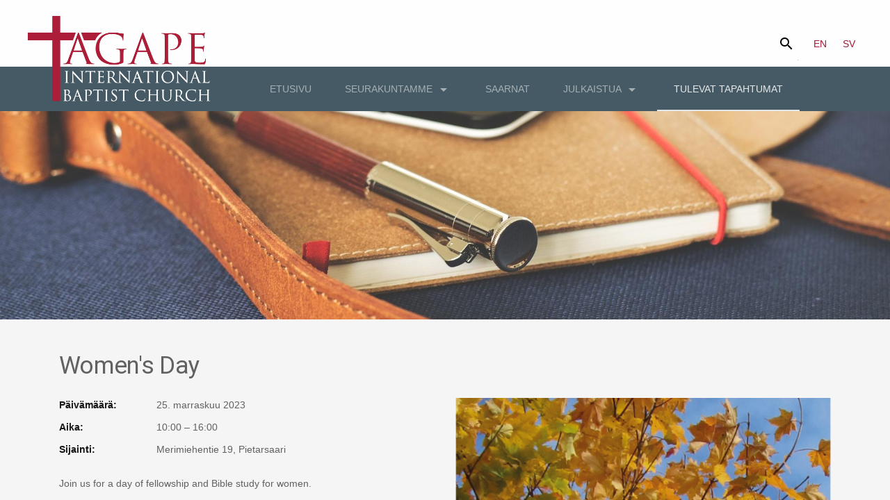

--- FILE ---
content_type: text/html; charset=utf-8
request_url: https://agapechurch.fi/tulevat-tapahtumat/show/944
body_size: 11111
content:
<!doctype html>
<!--
  Material Design Lite
  Copyright 2015 Google Inc. All rights reserved.

  Licensed under the Apache License, Version 2.0 (the "License");
  you may not use this file except in compliance with the License.
  You may obtain a copy of the License at

      https://www.apache.org/licenses/LICENSE-2.0

  Unless required by applicable law or agreed to in writing, software
  distributed under the License is distributed on an "AS IS" BASIS,
  WITHOUT WARRANTIES OR CONDITIONS OF ANY KIND, either express or implied.
  See the License for the specific language governing permissions and
  limitations under the License
-->
<!--[if !IE]><!-->
<html lang="fi-FI">
<!--<![endif]-->
<!--[if IE 6 ]><html lang="fi-FI" class="ie ie6"><![endif]-->
<!--[if IE 7 ]><html lang="fi-FI" class="ie ie7"><![endif]-->
<!--[if IE 8 ]><html lang="fi-FI" class="ie ie8"><![endif]-->
<head>
	<base href="https://agapechurch.fi/"><!--[if lte IE 6]></base><![endif]-->
	<title>Tulevat tapahtumat &raquo; Agape International Baptist Church</title>
	<meta charset="utf-8">
	<meta name="viewport" content="width=device-width, initial-scale=1.0, maximum-scale=1.0, user-scalable=0">
	<meta http-equiv="Content-Type" content="text/html; charset=utf-8">
	<meta http-equiv="X-UA-Compatible" content="IE=edge">

    <!-- Disable tap highlight on IE -->
    <meta name="msapplication-tap-highlight" content="no">

    <!-- Web application manifest -->
    <link type="application/x-web-app-manifest+json" rel="manifest" href="manifest.json">

    <!-- Add to homescreen for Chrome on Android (<39) -->
    <meta name="mobile-web-app-capable" content="yes">
    <meta name="application-name" content="Agape International Baptist Church">
    <link rel="icon" type="image/png" sizes="16x16" href="themes/agape/images/favicon-16x16.png">
    <link rel="icon" type="image/png" sizes="32x32" href="themes/agape/images/favicon-32x32.png">
    <link rel="icon" type="image/png" sizes="96x96" href="themes/agape/images/favicon-96x96.png">
    <link rel="icon" type="image/png" sizes="194x194" href="themes/agape/images/favicon-194x194.png">
    <link rel="icon" type="image/png" sizes="192x192" href="themes/agape/images/android-chrome-192x192.png">

    <!-- Add to homescreen for Safari on iOS -->
    <meta name="apple-mobile-web-app-capable" content="yes">
    <meta name="apple-mobile-web-app-status-bar-style" content="black">
    <meta name="apple-mobile-web-app-title" content="Agape International Baptist Church">
    <link rel="apple-touch-icon-precomposed" href="themes/agape/images/apple-touch-icon-precomposed.png">
    <link rel="apple-touch-icon" sizes="57x57" href="themes/agape/images/apple-touch-icon-57x57.png">
    <link rel="apple-touch-icon" sizes="60x60" href="themes/agape/images/apple-touch-icon-60x60.png">
    <link rel="apple-touch-icon" sizes="72x72" href="themes/agape/images/apple-touch-icon-72x72.png">
    <link rel="apple-touch-icon" sizes="76x76" href="themes/agape/images/apple-touch-icon-76x76.png">
    <link rel="apple-touch-icon" sizes="114x114" href="themes/agape/images/apple-touch-icon-114x114.png">
    <link rel="apple-touch-icon" sizes="120x120" href="themes/agape/images/apple-touch-icon-120x120.png">
    <link rel="apple-touch-icon" sizes="144x144" href="themes/agape/images/apple-touch-icon-144x144.png">
    <link rel="apple-touch-icon" sizes="152x152" href="themes/agape/images/apple-touch-icon-152x152.png">
    <link rel="apple-touch-icon" sizes="180x180" href="themes/agape/images/apple-touch-icon-180x180.png">
    <link rel="apple-touch-icon" sizes="192x192" href="themes/agape/images/apple-touch-icon-192x192.png">

    <!-- Mac OS Safari pinned tab icon -->
    <link rel="mask-icon" href="themes/agape/images/safari-pinned-tab.svg" color="#5bbad5">

    <!-- Tile icon for Windows 8+ (144x144 + tile color) -->
    <meta name="msapplication-TileImage" content="themes/agape/images/ms-touch-icon-144x144-precomposed.png">
    <meta name="msapplication-TileColor" content="#b91d47">

    <!-- Color the status bar on mobile devices -->
    <meta name="theme-color" content="#2F3BA">

    <link rel="shortcut icon" href="themes/agape/images/favicon.png">

    <!-- SEO: If your mobile URL is different from the desktop URL, add a canonical link to the desktop page https://developers.google.com/webmasters/smartphone-sites/feature-phones -->
    <!--
    <link rel="canonical" href="http://www.example.com/">
    -->
	
	<meta name="generator" content="CustomAdmin - http://www.agapechurch.fi" />
<meta http-equiv="Content-type" content="text/html; charset=utf-8" />
<link rel="alternate" type="text/html" title="Upcoming events" hreflang="en-US" href="https://agapechurch.fi/upcoming-events/" />
<link rel="alternate" type="text/html" title="Kommande händelser" hreflang="sv-SE" href="https://agapechurch.fi/kommande-handelser/" />
<link rel="alternate" type="text/html" title="Tulevat tapahtumat" hreflang="fi-FI" href="https://agapechurch.fi/tulevat-tapahtumat/" />

	<!--[if lt IE 9]>
	<script src="//html5shiv.googlecode.com/svn/trunk/html5.js"></script>
	<![endif]-->

	
    
	

    <link rel="stylesheet" href="https://maxcdn.bootstrapcdn.com/font-awesome/4.6.0/css/font-awesome.min.css">
	<link rel="stylesheet" href="https://fonts.googleapis.com/css?family=Roboto:regular,bold,italic,thin,light,bolditalic,black,medium&amp;lang=en">
    <link rel="stylesheet" href="https://fonts.googleapis.com/icon?family=Material+Icons">
	
	<link rel="shortcut icon" href="themes/agape/images/favicon.ico" />

	<!-- Global site tag (gtag.js) - Google Analytics -->
	<script async src="https://www.googletagmanager.com/gtag/js?id=UA-30430946-1"></script>
	<script>
		window.dataLayer = window.dataLayer || [];
		function gtag(){dataLayer.push(arguments);}
		gtag('js', new Date());

		gtag('config', 'UA-30430946-1');
	</script>
<link rel="stylesheet" type="text/css" href="/framework/thirdparty/jquery-ui-themes/smoothness/jquery-ui.css?m=1574709232" />
<link rel="stylesheet" type="text/css" href="/custom/css/dialog-polyfill.css?m=1484469390" />
<link rel="stylesheet" type="text/css" href="/mdb/stylesheets/merge-mdb-material.css?m=1527277900" />
<link rel="stylesheet" type="text/css" href="/mdb/stylesheets/bootstrap.min.css?m=1512759153" />
<link rel="stylesheet" type="text/css" href="/mdb/stylesheets/mdb.min.css?m=1513882520" />
<link rel="stylesheet" type="text/css" href="/custom/css/pace.corner-indicator.css?m=1490643162" />
<link rel="stylesheet" type="text/css" href="/themes/agape/css/page-banner-canvas.css?m=1544205224" />
<link rel="stylesheet" type="text/css" href="/calendar/stylesheets/calendar.css?m=1512764863" />
<link rel="stylesheet" type="text/css" href="/customwidgets/css/custom-widget.css?m=1522398018" />
<link rel="stylesheet" type="text/css" href="/themes/agape/css/layout.css?m=1710879741" />
<link rel="stylesheet" type="text/css" href="/themes/agape/css/section.css?m=1492699810" />
<link rel="stylesheet" type="text/css" href="/themes/agape/css/material.min.css?m=1484855963" />
</head>
<body class="mdl-demo mdl-color--grey-100 mdl-color-text--grey-700 mdl-base CalendarPage"
      dir="ltr">

<div class="mdl-layout mdl-js-layout mdl-layout--fixed-header demo-layout-transparent">

	<header class="mdl-layout__header mdl-layout__header--scroll mdl-color--primary">

    <div class="mdl-layout--large-screen-only mdl-layout__header-row half-height"></div>

    <div class="mdl-layout__header-row">
        <a href="etusivu"><img class="header-logo" alt="" data-srcs="agape-logo-rod.png,agape-logo-rod-vit.png"></a>

        
            <div class="mdl-layout-spacer"></div>
        

        
            <div class="mdl-textfield mdl-js-textfield mdl-textfield--expandable mdl-layout--large-screen-only
	                  mdl-textfield--floating-label mdl-textfield--align-right search-bar">
                <label class="mdl-button mdl-js-button mdl-button--icon" for="waterfall-exp-l">
                    <i class="material-icons">search</i>
                </label>
                <div class="mdl-textfield__expandable-holder">
                    <input class="mdl-textfield__input" type="text" name="sample" id="waterfall-exp-l">
                </div>
            </div>
        

        
    <ul class="translations">
        
            <li class="en-US">
                <a href="/upcoming-events/" hreflang="en-US" title="Upcoming events">
                    EN
                </a>
            </li>
        
            <li class="sv-SE">
                <a href="/kommande-handelser/" hreflang="sv-SE" title="Kommande händelser">
                    SV
                </a>
            </li>
        
    </ul>



    </div>

    <div class="mdl-layout__tab-bar mdl-js-ripple-effect mdl-color--primary-dark mdl-layout--large-screen-only d-none d-lg-block" style="padding-left: 307px">
    <div class="main-menu-container">
        
            <a id="demo-menu-lower-left19" data-id="19" href="/etusivu/"
               class="mdl-layout__tab mdl-navigation__link">
                <span>Etusivu</span>
                
            </a>
            
        
            <a id="demo-menu-lower-left28" data-id="28" href="/seurakuntamme/"
               class="mdl-layout__tab mdl-navigation__link">
                <span>Seurakuntamme</span>
                
                    <i class="material-icons">arrow_drop_down</i>
                
            </a>
            
                <ul id="28" class="mdl-menu mdl-menu--bottom-left mdl-js-menu mdl-js-ripple-effect"
                    for="demo-menu-lower-left28">
                    
                        <li class="mdl-menu__item">
    <a href="/seurakuntamme/seurakunnan-johtajuus/" class="mdl-menu__item">Seurakunnan johtajuus</a>
</li>
                    
                        <li class="mdl-menu__item">
    <a href="/seurakuntamme/oppiperusta/" class="mdl-menu__item">Oppiperusta</a>
</li>
                    
                        <li class="mdl-menu__item">
    <a href="/seurakuntamme/kutsu-parannukseen/" class="mdl-menu__item">Kutsu parannukseen</a>
</li>
                    
                        <li class="mdl-menu__item">
    <a href="/seurakuntamme/heartcry/" class="mdl-menu__item">HeartCry</a>
</li>
                    
                        <li class="mdl-menu__item">
    <a href="/seurakuntamme/jumalanpalvelus/" class="mdl-menu__item">Jumalanpalvelus</a>
</li>
                    
                        <li class="mdl-menu__item">
    <a href="/seurakuntamme/taloudellinen-tuki/" class="mdl-menu__item">Taloudellinen tuki</a>
</li>
                    
                </ul>
            
        
            <a id="demo-menu-lower-left38" data-id="38" href="/saarnat/"
               class="mdl-layout__tab mdl-navigation__link">
                <span>Saarnat</span>
                
            </a>
            
        
            <a id="demo-menu-lower-left22" data-id="22" href="/julkaistua/"
               class="mdl-layout__tab mdl-navigation__link">
                <span>Julkaistua</span>
                
                    <i class="material-icons">arrow_drop_down</i>
                
            </a>
            
                <ul id="22" class="mdl-menu mdl-menu--bottom-left mdl-js-menu mdl-js-ripple-effect"
                    for="demo-menu-lower-left22">
                    
                        <li class="mdl-menu__item">
    <a href="/julkaistua/linkkeja/" class="mdl-menu__item">Linkkejä</a>
</li>
                    
                        <li class="mdl-menu__item">
    <a href="/julkaistua/aiheita-ja-kysymyksia/" class="mdl-menu__item">Aiheita &amp; Kysymyksiä</a>
</li>
                    
                        <li class="mdl-menu__item">
    <a href="/julkaistua/aibc-media/" class="mdl-menu__item">AIBC Media</a>
</li>
                    
                        <li class="mdl-menu__item">
    <a href="/julkaistua/jouluhartauksia/" class="mdl-menu__item">Jouluhartauksia</a>
</li>
                    
                        <li class="mdl-menu__item">
    <a href="/julkaistua/blogi/" class="mdl-menu__item">Blogi</a>
</li>
                    
                </ul>
            
        
            <a id="demo-menu-lower-left18" data-id="18" href="/tulevat-tapahtumat/"
               class="mdl-layout__tab mdl-navigation__link is-active">
                <span>Tulevat tapahtumat</span>
                
            </a>
            
        
    </div>
</div>
</header>

<div class="mdl-layout__drawer mdl-layout--small-screen-only">
    
        <div class="mdl-textfield mdl-js-textfield mdl-textfield--expandable mdl-layout--small-screen-only
	                  mdl-textfield--floating-label search-bar-mobile">
            <label class="mdl-button mdl-js-button mdl-button--icon" for="waterfall-exp-s">
                <i class="material-icons">search</i>
            </label>
            <div class="mdl-textfield__expandable-holder">
                <input class="mdl-textfield__input" type="text" name="sample" id="waterfall-exp-s">
            </div>
        </div>
    

    <nav class="mdl-navigation">
        
            <a id="mobile-menu-item-19" class="mdl-navigation__link"
               href="/etusivu/" data-id="mobile-19">
                <span>Etusivu</span>
                
            </a>
            
        
            <a id="mobile-menu-item-28" class="mdl-navigation__link"
               href="/seurakuntamme/" data-id="mobile-28">
                <span>Seurakuntamme</span>
                
                    <i class="material-icons">arrow_drop_down</i>
                
            </a>
            
                <ul id="mobile-28" class="mdl-menu mdl-menu--bottom-left mdl-js-menu mdl-js-ripple-effect"
                    for="mobile-menu-item-28">
                    
                        <li class="mdl-menu__item">
    <a href="/seurakuntamme/seurakunnan-johtajuus/" class="mdl-menu__item">Seurakunnan johtajuus</a>
</li>
                    
                        <li class="mdl-menu__item">
    <a href="/seurakuntamme/oppiperusta/" class="mdl-menu__item">Oppiperusta</a>
</li>
                    
                        <li class="mdl-menu__item">
    <a href="/seurakuntamme/kutsu-parannukseen/" class="mdl-menu__item">Kutsu parannukseen</a>
</li>
                    
                        <li class="mdl-menu__item">
    <a href="/seurakuntamme/heartcry/" class="mdl-menu__item">HeartCry</a>
</li>
                    
                        <li class="mdl-menu__item">
    <a href="/seurakuntamme/jumalanpalvelus/" class="mdl-menu__item">Jumalanpalvelus</a>
</li>
                    
                        <li class="mdl-menu__item">
    <a href="/seurakuntamme/taloudellinen-tuki/" class="mdl-menu__item">Taloudellinen tuki</a>
</li>
                    
                </ul>
            
        
            <a id="mobile-menu-item-38" class="mdl-navigation__link"
               href="/saarnat/" data-id="mobile-38">
                <span>Saarnat</span>
                
            </a>
            
        
            <a id="mobile-menu-item-22" class="mdl-navigation__link"
               href="/julkaistua/" data-id="mobile-22">
                <span>Julkaistua</span>
                
                    <i class="material-icons">arrow_drop_down</i>
                
            </a>
            
                <ul id="mobile-22" class="mdl-menu mdl-menu--bottom-left mdl-js-menu mdl-js-ripple-effect"
                    for="mobile-menu-item-22">
                    
                        <li class="mdl-menu__item">
    <a href="/julkaistua/linkkeja/" class="mdl-menu__item">Linkkejä</a>
</li>
                    
                        <li class="mdl-menu__item">
    <a href="/julkaistua/aiheita-ja-kysymyksia/" class="mdl-menu__item">Aiheita &amp; Kysymyksiä</a>
</li>
                    
                        <li class="mdl-menu__item">
    <a href="/julkaistua/aibc-media/" class="mdl-menu__item">AIBC Media</a>
</li>
                    
                        <li class="mdl-menu__item">
    <a href="/julkaistua/jouluhartauksia/" class="mdl-menu__item">Jouluhartauksia</a>
</li>
                    
                        <li class="mdl-menu__item">
    <a href="/julkaistua/blogi/" class="mdl-menu__item">Blogi</a>
</li>
                    
                </ul>
            
        
            <a id="mobile-menu-item-18" class="mdl-navigation__link is-active"
               href="/tulevat-tapahtumat/" data-id="mobile-18">
                <span>Tulevat tapahtumat</span>
                
            </a>
            
        
    </nav>
</div>

	<main class="mdl-layout__content">
            
        <div class="page-banner d-none d-md-block">
            
            
                <img src="/assets/Uploads/_resampled/FillWzE5MjAsNDUwXQ/bag-1565402-1920.jpg" alt="">
            
        </div>
    

    
        <div class="page-banner d-md-none">
            
            
                <img src="/assets/Uploads/_resampled/FillWzgwMCwyNjdd/bag-1565402-1920.jpg" alt="">
            
        </div>
    


        <div class="mdl-layout__tab-panel is-active CalendarPage_Controller">
		    <div class="container">
    <div class="row">
        <div class="col-12">
            
                <div class="calendar-event">
                    <h1 class="calendar-event-title h1-responsive mt-0 d-none d-lg-block">Women&#039;s Day</h1>
                    <h1 class="calendar-event-title h1-responsive d-lg-none">Women&#039;s Day</h1>
                    <div class="row">
                        <div class="col-xs-12 col-md-6 flex-md-first flex-last">
                            <dl class="calendar-event-details">
                                
                                    <span class="calendar-event-detail dates">
                                        <dt>Päivämäärä:</dt>
                                        <dd>25. marraskuu 2023</dd>
                                    </span><!-- calendar-event-detail dates -->
                                
                                
                                    <span class="calendar-event-detail times">
                                        <dt>Aika:</dt>
                                        <dd>10:00 – 16:00</dd>
                                    </span><!-- calendar-event-detail times -->
                                
                                
                                    <span class="calendar-event-detail location">
                                        <dt>Sijainti:</dt>
                                        <dd>Merimiehentie 19, Pietarsaari</dd>
                                    </span><!-- calendar-event-detail location -->
                                
                                
                            </dl><!-- calendar-event-details -->
                            
                                <p><p>Join us for a day of fellowship and Bible study for women.</p><p>The theme for the day is <em>Rejoicing at All</em> <em>Times</em>, where the starting point is in the Epistle to the Philippians. The event will be held in Jakobstad. The closest train station is Jakobstad-Pedersöre train station.</p><p>Preliminary schedule:<br>10.00 Welcome<br>10.15 Teaching Session<br>12.00 Lunch and Fellowship<br>13.00 Bible Study from Philippians 1<br>15.00 Coffee and Fellowship</p><p>The theme for the day is <em>Rejoicing at All</em> <em>Times</em>, where the starting point is in the Epistle to the Philippians. A more detailed programme will be published later. The event will be held in Jakobstad. The closest train station is Jakobstad-Pedersöre train station.</p><p>The price for the day is 20 €, which includes lunch and coffee.</p><p>Link to registration is posted below. Please register by 5 November. <br><a href="womens-day-registration">Register here.</a></p><p>Contact us on <a href="mailto:info@agapechurch.fi?subject=Women&#039;s%20day%202023">info@agapechurch.fi</a> if you have any questions.</p></p>
                            
                        </div>
                        <div class="col-xs-12 col-md-6 flex-md-last flex-first">
                            
                                <img src="/assets/Calendar/_resampled/FitWyI3MDAiLCI3MDAiXQ/womens-day-insta-1.png" alt="" class="event-img-full2 img-fluid">
                            
                        </div>
                    </div>
                </div><!-- calendar-event -->
                <p><a href="/tulevat-tapahtumat/" class="back-to-events button">&larr; Takaisin kalenteriin</a></p>
            
        </div>
    </div>
</div>

    <div id="WidgetArea-BottomWidgetArea" class="widget-area widget-columns-12 row" data-columns="12"
     data-id="15" data-edit="">
    
    
    
    
    
    
</div>

        </div>

		<footer class="page-footer center-on-small-only">
    <!--Footer Links-->
    <div class="container-fluid">
        <div class="row">

            <!--First column-->
            <div class="col-md-3 ml-auto">
                <h5 class="title">Jumalanpalvelus</h5><p>Sunnuntaisin klo 11.00<br><a href="/seurakuntamme/jumalanpalvelus/">Lue lisää</a></p>
            </div>
            <!--/.First column-->

            <hr class="d-md-none">

            <!--Second column-->
            <div class="col-md-3 ml-auto">
                <h5 class="title">Sijainti ja yhteys</h5><p>Merimiehentie 19<br>68620 Pietarsaari</p><p>info[at]agapechurch.fi</p>
            </div>
            <!--/.Second column-->

            <hr class="d-md-none">

            <!--Third column-->
            <div class="col-md-3 ml-auto">
                <h5 class="title">Uutiskirje</h5><p>Tilaa uutiskirje saadaksesi viimeisimmät uutiset ja päivitykset Agape International Baptist Church-seurakunnalta.<br><a href="http://eepurl.com/iHfzw-/" target="_blank">Tilaa</a></p>
            </div>
            <!--/.Third column-->

        </div>
    </div>
    <!--/.Footer Links-->

    <hr>

    <!--Social buttons-->
    <div class="social-section">
        <ul>
            
                <li>
                    <a class="btn-floating btn-sm btn-fb" href="https://www.facebook.com/AgapeInternationalChurch/" target="_blank">
                        <i class="fa fa-facebook"> </i>
                    </a>
                </li>
            
            
                <li>
                    <a class="btn-floating btn-sm btn-yt" href="https://www.youtube.com/channel/UCHX-O3EzU1ECQDijrwYGIMQ" target="_blank">
                        <i class="fa fa-youtube"> </i>
                    </a>
                </li>
            
            
                <li>
                    <a class="btn-floating btn-sm btn-ins" href="https://www.instagram.com/agapebaptistchurchfinland/" target="_blank">
                        <i class="fa fa-instagram"> </i>
                    </a>
                </li>
            
            
                <li>
                    <a class="btn-floating btn-sm btn-tw" href="https://twitter.com/AgapeFinland" target="_blank">
                        <i class="fa fa-twitter"> </i>
                    </a>
                </li>
            
        </ul>
    </div>
    <!--/.Social buttons-->

    <!--Copyright-->
    <div class="footer-copyright">
        <div class="container-fluid">
            © 2026 <a href="https://www.agapechurch.fi"> Agape International Baptist Church </a>

        </div>
    </div>
</footer>
	</main>

</div>

<div class="modal fade" id="dlg-calendar-mobile" tabindex="-1" role="dialog" aria-hidden="true">
    <div class="modal-dialog modal-sm">
        <div class="modal-content">

            <div class="modal-body">
                <div class="calendar ll-skin-melon skin-white"></div>
            </div>

            <div class="modal-footer">
                <button type="button" class="btn btn-secondary" data-dismiss="modal">
                    Sulje
                </button>
            </div>

        </div>
    </div>
</div>

    <div
        id="flipbook-modal"
        class="modal fade"
        tabindex="-1"
        role="dialog"
        aria-labelledby="myModalLabel"
        aria-hidden="true"
>
    <div
            class="modal-dialog modal-fluid modal-dialog-full-width"
            role="document"
    >

        <div class="modal-content modal-content-full-width">
            <div class="modal-header modal-header-full-width d-none">
                <button
                        type="button"
                        class="close"
                        data-dismiss="modal"
                        aria-label="Close"
                >
                    <span aria-hidden="true">&times;</span>
                </button>
            </div>

            <div class="modal-body p-0">
                <div class="flipbook-container">
    <div class="book">
        <div
                id="pages"
                class="pages"
        >
            <div
                    class="page"
                    style="background-image: url('assets/Uploads/baptistbekannelse-framparm.jpg'); background-size: cover"
            ></div>
            <div
                    class="page"
            ></div>
            <div
                    class="page"
                    style="background-image: url('assets/Uploads/baptistbekannelse-s1.jpg'); background-size: cover"
            ></div>
            <div
                    class="page"
                    style="background-image: url('assets/Uploads/baptistbekannelse-s2.jpg'); background-size: cover"
            ></div>
            <div
                    class="page"
                    style="background-image: url('assets/Uploads/baptistbekannelse-s3.jpg'); background-size: cover"
            ></div>
            <div
                    class="page"
                    style="background-image: url('assets/Uploads/baptistbekannelse-s4.jpg'); background-size: cover"
            ></div>
            <div
                    class="page"
                    style="background-image: url('assets/Uploads/baptistbekannelse-s5.jpg'); background-size: cover"
            ></div>
            <div
                    class="page"
                    style="background-image: url('assets/Uploads/baptistbekannelse-s6.jpg'); background-size: cover"
            ></div>
            <div
                    class="page"
                    style="background-image: url('assets/Uploads/baptistbekannelse-s7.jpg'); background-size: cover"
            ></div>
            <div
                    class="page"
                    style="background-image: url('assets/Uploads/baptistbekannelse-s8.jpg'); background-size: cover"
            ></div>
            <div
                    class="page"
                    style="background-image: url('assets/Uploads/baptistbekannelse-s9.jpg'); background-size: cover"
            ></div>
            <div
                    class="page"
            ></div>
        </div>
    </div>
</div>

            </div>
        </div>

    </div>
</div>


<script type="text/javascript" src="/themes/agape/javascript/default.js?m=1595882946"></script><script type="text/javascript" src="/themes/agape/javascript/lodash.min.js?m=1672769596"></script><script type="text/javascript" src="/mdb/javascripts/jquery-3.2.1.min.js?m=1512756831"></script><script type="text/javascript" src="https://code.jquery.com/jquery-migrate-1.4.1.js"></script><script type="text/javascript" src="/framework/thirdparty/jquery-ui/jquery-ui.js?m=1574709232"></script><script type="text/javascript" src="/mdb/javascripts/popper.min.js?m=1512756831"></script><script type="text/javascript" src="/themes/agape/javascript/material.min.js?m=1484469390"></script><script type="text/javascript" src="/themes/agape/javascript/script.js?m=1672769955"></script><script type="text/javascript" src="/themes/agape/javascript/navigation.js?m=1512762983"></script><script type="text/javascript" src="/themes/agape/javascript/page-banner.js?m=1608236247"></script><script type="text/javascript" src="/mdb/javascripts/bootstrap.min.js?m=1512762624"></script><script type="text/javascript" src="/mdb/javascripts/mdb.min.js?m=1512758972"></script><script type="text/javascript" src="/mdb/javascripts/parallax.min.js?m=1512811064"></script><script type="text/javascript" src="/custom/javascript/fullscreen-image.js?m=1528907608"></script><script type="text/javascript" src="/themes/agape/javascript/flipbook.js?m=1710879741"></script><script type="text/javascript" src="https://player.vimeo.com/api/player.js"></script><script type="text/javascript" src="/calendar/javascripts/jquery.ui.datepicker-fi.js?m=1487869374"></script><script type="text/javascript">//<![CDATA[
window.CalendarOptions = {
            title: "Tapahtuu tänä päivänä"
        };

//]]></script><script type="text/javascript">//<![CDATA[
var events = [{"startDate":"2017-06-18","startTime":"14:00","endDate":"2017-06-18","endTime":"16:00:00","title":"Jumalanpalvelus","location":"L\u00f6v\u00f6n rukoushuone","id":16},{"startDate":"2017-06-25","startTime":"14:00","endDate":"2017-06-25","endTime":"16:00:00","title":"Jumalanpalvelus","location":"L\u00f6v\u00f6n rukoushuone","id":28},{"startDate":"2017-07-02","startTime":"11:00","endDate":"2017-07-02","endTime":"13:00:00","title":"Jumalanpalvelus","location":"L\u00f6v\u00f6n rukoushuone","id":29},{"startDate":"2017-07-09","startTime":"14:00","endDate":"2017-07-09","endTime":"16:00:00","title":"Jumalanpalvelus","location":"L\u00f6v\u00f6n rukoushuone","id":30},{"startDate":"2017-07-16","startTime":"14:00","endDate":"2017-07-16","endTime":"16:00:00","title":"Jumalanpalvelus","location":"L\u00f6v\u00f6n rukoushuone","id":31},{"startDate":"2017-07-23","startTime":"14:00","endDate":"2017-07-23","endTime":"16:00:00","title":"Jumalanpalvelus","location":"L\u00f6v\u00f6n rukoushuone","id":32},{"startDate":"2017-07-27","startTime":"18:00","endDate":"2017-07-30","endTime":"15:00:00","title":"5 Solas Conference about the Gospel","location":"Seminaarikatu 19, 66900 Uusikaarlepyy","id":34},{"startDate":"2017-07-30","startTime":"10:00","endDate":"2017-07-30","endTime":null,"title":"Jumalanpalvelus","location":"Kredu, Seminaarikatu 19, 66900 Uusikaarlepyy","id":48},{"startDate":"2017-08-06","startTime":"11:00","endDate":"2017-08-06","endTime":"13:00:00","title":"Jumalanpalvelus","location":"L\u00f6v\u00f6n rukoushuone","id":39},{"startDate":"2017-08-13","startTime":"14:00","endDate":"2017-08-13","endTime":"16:00:00","title":"Jumalanpalvelus","location":"L\u00f6v\u00f6n rukoushuone","id":41},{"startDate":"2017-08-20","startTime":"14:00","endDate":"2017-08-20","endTime":"16:00:00","title":"Jumalanpalvelus","location":"L\u00f6v\u00f6n rukoushuone","id":43},{"startDate":"2017-08-27","startTime":"14:00","endDate":"2017-08-27","endTime":"16:00:00","title":"Jumalanpalvelus","location":"L\u00f6v\u00f6n rukoushuone","id":45},{"startDate":"2017-09-03","startTime":"11:00","endDate":"2017-09-03","endTime":"14:00:00","title":"Jumalanpalvelus","location":"L\u00f6v\u00f6n rukoushuone","id":54},{"startDate":"2017-09-10","startTime":"14:00","endDate":"2017-09-10","endTime":"17:00:00","title":"Jumalanpalvelus","location":"L\u00f6v\u00f6n rukoushuone","id":55},{"startDate":"2017-09-17","startTime":"14:00","endDate":"2017-09-17","endTime":"17:00:00","title":"Jumalanpalvelus","location":"L\u00f6v\u00f6n rukoushuone","id":57},{"startDate":"2017-09-24","startTime":"14:00","endDate":"2017-09-24","endTime":"17:00:00","title":"Jumalanpalvelus","location":"L\u00f6v\u00f6n rukoushuone","id":59},{"startDate":"2017-10-01","startTime":"12:00","endDate":"2017-10-01","endTime":"15:00:00","title":"Jumalanpalvelus","location":"L\u00f6v\u00f6n rukoushuone","id":63},{"startDate":"2017-10-08","startTime":"14:00","endDate":"2017-10-08","endTime":"17:00:00","title":"Jumalanpalvelus","location":"L\u00f6v\u00f6n rukoushuone","id":69},{"startDate":"2017-10-15","startTime":"14:00","endDate":"2017-10-15","endTime":"17:00:00","title":"Jumalanpalvelus","location":"L\u00f6v\u00f6n rukoushuone","id":71},{"startDate":"2017-10-22","startTime":"14:00","endDate":"2017-10-22","endTime":"17:00:00","title":"Jumalanpalvelus","location":"L\u00f6v\u00f6n rukoushuone","id":73},{"startDate":"2017-10-29","startTime":"15:00","endDate":"2017-10-29","endTime":"18:00:00","title":"Jumalanpalvelus","location":"L\u00f6v\u00f6n rukoushuone","id":75},{"startDate":"2017-11-05","startTime":"12:00","endDate":"2017-11-05","endTime":"15:00:00","title":"Jumalanpalvelus","location":"L\u00f6v\u00f6n rukoushuone","id":87},{"startDate":"2017-11-12","startTime":"14:00","endDate":"2017-11-12","endTime":"16:00:00","title":"Jumalanpalvelus","location":"L\u00f6v\u00f6n rukoushuone","id":89},{"startDate":"2017-11-19","startTime":"14:00","endDate":"2017-11-19","endTime":"16:00:00","title":"Jumalanpalvelus","location":"L\u00f6v\u00f6n rukoushuone","id":91},{"startDate":"2017-11-26","startTime":"14:00","endDate":"2017-11-26","endTime":"16:00:00","title":"Jumalanpalvelus","location":"L\u00f6v\u00f6n rukoushuone","id":93},{"startDate":"2017-12-03","startTime":"14:00","endDate":"2017-12-03","endTime":"16:00:00","title":"Jumalanpalvelus","location":"L\u00f6v\u00f6n rukoushuone","id":95},{"startDate":"2017-12-10","startTime":"10:00","endDate":"2017-12-10","endTime":"12:00:00","title":"Jumalanpalvelus","location":"L\u00f6v\u00f6n rukoushuone","id":97},{"startDate":"2017-12-17","startTime":"14:00","endDate":"2017-12-17","endTime":"16:00:00","title":"Jumalanpalvelus","location":"L\u00f6v\u00f6n rukoushuone","id":99},{"startDate":"2017-12-24","startTime":"10:00","endDate":"2017-12-24","endTime":"12:00:00","title":"Jumalanpalvelus","location":"L\u00f6v\u00f6n rukoushuone","id":102},{"startDate":"2017-12-31","startTime":"14:00","endDate":"2017-12-31","endTime":"16:00:00","title":"Jumalanpalvelus","location":"L\u00f6v\u00f6n rukoushuone","id":105},{"startDate":"2018-01-07","startTime":"12:00","endDate":"2018-01-07","endTime":"15:00:00","title":"Jumalanpalvelus","location":"L\u00f6v\u00f6n rukoushuone","id":111},{"startDate":"2018-01-14","startTime":"14:00","endDate":"2018-01-14","endTime":"16:00:00","title":"Jumalanpalvelus","location":"L\u00f6v\u00f6n rukoushuone","id":113},{"startDate":"2018-01-21","startTime":"14:00","endDate":"2018-01-21","endTime":"16:00:00","title":"Jumalanpalvelus","location":"L\u00f6v\u00f6n rukoushuone","id":116},{"startDate":"2018-01-28","startTime":"14:00","endDate":"2018-01-28","endTime":"16:00:00","title":"Jumalanpalvelus","location":"L\u00f6v\u00f6n rukoushuone","id":118},{"startDate":"2018-02-04","startTime":"12:00","endDate":"2018-02-04","endTime":"15:00:00","title":"Jumalanpalvelus","location":"L\u00f6v\u00f6n rukoushuone","id":120},{"startDate":"2018-02-11","startTime":"14:00","endDate":"2018-02-11","endTime":"16:00:00","title":"Jumalanpalvelus","location":"L\u00f6v\u00f6n rukoushuone","id":132},{"startDate":"2018-02-18","startTime":"14:00","endDate":"2018-02-18","endTime":"16:00:00","title":"Jumalanpalvelus","location":"L\u00f6v\u00f6n rukoushuone","id":130},{"startDate":"2018-02-25","startTime":"13:00","endDate":"2018-02-25","endTime":"15:00:00","title":"Jumalanpalvelus","location":"L\u00f6v\u00f6n rukoushuone","id":128},{"startDate":"2018-03-04","startTime":"12:00","endDate":"2018-03-04","endTime":"15:00:00","title":"Jumalanpalvelus","location":"L\u00f6v\u00f6n rukoushuone","id":126},{"startDate":"2018-03-11","startTime":"14:00","endDate":"2018-03-11","endTime":"17:00:00","title":"Jumalanpalvelus","location":"L\u00f6v\u00f6n rukoushuone","id":142},{"startDate":"2018-03-18","startTime":"14:00","endDate":"2018-03-18","endTime":"17:00:00","title":"Jumalanpalvelus","location":"L\u00f6v\u00f6n rukoushuone","id":143},{"startDate":"2018-03-25","startTime":"14:00","endDate":"2018-03-25","endTime":"17:00:00","title":"Jumalanpalvelus","location":"L\u00f6v\u00f6n rukoushuone","id":144},{"startDate":"2018-04-01","startTime":"12:00","endDate":"2018-04-01","endTime":"16:00:00","title":"Jumalanpalvelus","location":"L\u00f6v\u00f6n rukoushuone","id":145},{"startDate":"2018-04-08","startTime":"14:00","endDate":null,"endTime":"17:00:00","title":"Jumalanpalvelus","location":"L\u00f6v\u00f6n rukoushuone","id":147},{"startDate":"2018-04-15","startTime":"14:00","endDate":null,"endTime":"17:00:00","title":"Jumalanpalvelus","location":"L\u00f6v\u00f6n rukoushuone","id":151},{"startDate":"2018-04-29","startTime":"14:00","endDate":null,"endTime":"17:00:00","title":"Jumalanpalvelus","location":"L\u00f6v\u00f6n rukoushuone","id":153},{"startDate":"2018-05-06","startTime":"12:00","endDate":null,"endTime":"16:00:00","title":"Jumalanpalvelus","location":"L\u00f6v\u00f6n rukoushuone","id":160},{"startDate":"2018-05-13","startTime":"14:00","endDate":null,"endTime":"17:00:00","title":"Jumalanpalvelus","location":"L\u00f6v\u00f6n rukoushuone","id":167},{"startDate":"2018-05-20","startTime":"14:00","endDate":null,"endTime":"17:00:00","title":"Jumalanpalvelus","location":"L\u00f6v\u00f6 rukoushuone","id":168},{"startDate":"2018-05-27","startTime":"14:00","endDate":null,"endTime":"17:00:00","title":"Jumalanpalvelus","location":"L\u00f6v\u00f6n rukoushuone","id":169},{"startDate":"2018-06-03","startTime":"12:00","endDate":null,"endTime":"16:00:00","title":"Jumalanpalvelus","location":"L\u00f6v\u00f6n rukoushuone","id":172},{"startDate":"2018-06-10","startTime":"14:00","endDate":null,"endTime":"17:00:00","title":"Jumalanpalvelus","location":"L\u00f6v\u00f6n rukoushuone","id":181},{"startDate":"2018-06-17","startTime":"14:00","endDate":null,"endTime":"17:00:00","title":"Jumalanpalvelus","location":"L\u00f6v\u00f6n rukoushuone","id":182},{"startDate":"2018-06-24","startTime":"14:00","endDate":null,"endTime":"17:00:00","title":"Jumalanpalvelus","location":"L\u00f6v\u00f6n rukoushuone","id":195},{"startDate":"2018-07-01","startTime":"12:00","endDate":null,"endTime":"16:00:00","title":"Jumalanpalvelus","location":"L\u00f6v\u00f6n rukoushuone","id":180},{"startDate":"2018-07-08","startTime":"14:00","endDate":null,"endTime":"17:00:00","title":"Jumalanpalvelus","location":"L\u00f6v\u00f6n rukoushuone","id":183},{"startDate":"2018-07-15","startTime":"14:00","endDate":null,"endTime":"17:00:00","title":"Jumalanpalvelus","location":"L\u00f6v\u00f6n rukoushuone","id":184},{"startDate":"2018-07-22","startTime":"14:00","endDate":null,"endTime":"17:00:00","title":"Jumalanpalvelus","location":"L\u00f6v\u00f6n rukoushuone","id":185},{"startDate":"2018-07-29","startTime":"14:00","endDate":null,"endTime":"17:00:00","title":"Jumalanpalvelus","location":"L\u00f6v\u00f6n rukoushuone","id":186},{"startDate":"2018-08-02","startTime":"18:00","endDate":"2018-08-05","endTime":"14:00:00","title":"5 Solas Reformation Conference","location":"Kredu, Seminaarikatu 19, 66900 Uusikaarlepyy","id":78},{"startDate":"2018-08-12","startTime":"14:00","endDate":null,"endTime":"17:00:00","title":"Jumalanpalvelus","location":"L\u00f6v\u00f6n rukoushuone","id":204},{"startDate":"2018-08-19","startTime":"14:00","endDate":null,"endTime":"17:00:00","title":"Jumalanpalvelus","location":"L\u00f6v\u00f6n rukoushuone","id":225},{"startDate":"2018-08-26","startTime":"14:00","endDate":null,"endTime":"17:00:00","title":"Jumalanpalvelus","location":"L\u00f6v\u00f6n rukoushuone","id":207},{"startDate":"2018-09-02","startTime":"12:00","endDate":null,"endTime":"16:00:00","title":"Jumalanpalvelus","location":"L\u00f6v\u00f6n rukoushuone","id":210},{"startDate":"2018-09-09","startTime":"14:00","endDate":null,"endTime":"17:00:00","title":"Jumalanpalvelus","location":"L\u00f6v\u00f6n rukoushuone","id":216},{"startDate":"2018-09-16","startTime":"14:00","endDate":null,"endTime":"17:00:00","title":"Jumalanpalvelus","location":"L\u00f6v\u00f6n rukoushuone","id":222},{"startDate":"2018-09-23","startTime":"14:00","endDate":null,"endTime":"17:00:00","title":"Jumalanpalvelus","location":"L\u00f6v\u00f6n rukoushuone","id":228},{"startDate":"2018-09-30","startTime":"14:00","endDate":null,"endTime":"17:00:00","title":"Jumalanpalvelus","location":"L\u00f6v\u00f6n rukoushuone","id":219},{"startDate":"2018-10-07","startTime":"12:00","endDate":null,"endTime":"16:00:00","title":"Jumalanpalvelus","location":"L\u00f6v\u00f6n rukoushuone","id":213},{"startDate":"2018-10-14","startTime":"14:00","endDate":null,"endTime":"17:00:00","title":"Jumalanpalvelus","location":"L\u00f6v\u00f6n rukoushuone","id":231},{"startDate":"2018-10-21","startTime":"14:00","endDate":null,"endTime":"17:00:00","title":"Jumalanpalvelus","location":"L\u00f6v\u00f6n rukoushuone","id":234},{"startDate":"2018-10-28","startTime":"14:00","endDate":null,"endTime":"17:00:00","title":"Jumalanpalvelus","location":"L\u00f6v\u00f6n rukoushuone","id":237},{"startDate":"2018-11-04","startTime":"12:00","endDate":null,"endTime":"16:00:00","title":"Jumalanpalvelus","location":"L\u00f6v\u00f6n rukoushuone","id":240},{"startDate":"2018-11-11","startTime":"14:00","endDate":null,"endTime":"17:00:00","title":"Jumalanpalvelus","location":"L\u00f6v\u00f6n rukoushuone","id":243},{"startDate":"2018-11-18","startTime":"14:00","endDate":null,"endTime":"17:00:00","title":"Jumalanpalvelus","location":"L\u00f6v\u00f6n rukoushuone","id":246},{"startDate":"2018-11-25","startTime":"14:00","endDate":null,"endTime":"17:00:00","title":"Jumalanpalvelus","location":"L\u00f6v\u00f6n rukoushuone","id":249},{"startDate":"2018-12-02","startTime":"12:00","endDate":null,"endTime":"16:00:00","title":"Jumalanpalvelus","location":"L\u00f6v\u00f6n rukoushuone","id":255},{"startDate":"2018-12-09","startTime":"10:00","endDate":null,"endTime":"13:00:00","title":"Jumalanpalvelus","location":"L\u00f6v\u00f6n rukoushuone","id":252},{"startDate":"2018-12-16","startTime":"14:00","endDate":null,"endTime":"17:00:00","title":"Jumalanpalvelus","location":"L\u00f6v\u00f6n rukoushuone","id":258},{"startDate":"2018-12-23","startTime":"11:00","endDate":null,"endTime":"14:00:00","title":"Jumalanpalvelus","location":"L\u00f6v\u00f6n rukoushuone","id":261},{"startDate":"2018-12-30","startTime":"14:00","endDate":null,"endTime":"17:00:00","title":"Jumalanpalvelus","location":"L\u00f6v\u00f6n rukoushuone","id":264},{"startDate":"2019-01-06","startTime":"12:00","endDate":null,"endTime":"16:00:00","title":"Jumalanpalvelus","location":"L\u00f6v\u00f6n rukoushuone","id":268},{"startDate":"2019-01-13","startTime":"14:00","endDate":null,"endTime":"17:00:00","title":"Jumalanpalvelus","location":"L\u00f6v\u00f6n rukoushuone","id":270},{"startDate":"2019-01-20","startTime":"14:00","endDate":null,"endTime":"17:00:00","title":"Jumalanpalvelus","location":"L\u00f6v\u00f6n rukoushuone","id":273},{"startDate":"2019-01-27","startTime":"14:00","endDate":null,"endTime":"17:00:00","title":"Jumalanpalvelus","location":"L\u00f6v\u00f6n rukoushuone","id":297},{"startDate":"2019-02-03","startTime":"12:00","endDate":null,"endTime":"16:00:00","title":"Jumalanpalvelus","location":"L\u00f6v\u00f6n rukoushuone","id":282},{"startDate":"2019-02-10","startTime":"14:00","endDate":null,"endTime":"17:00:00","title":"Jumalanpalvelus","location":"L\u00f6v\u00f6n rukoushuone","id":288},{"startDate":"2019-02-17","startTime":"14:00","endDate":null,"endTime":"17:00:00","title":"Jumalanpalvelus","location":"L\u00f6v\u00f6n rukoushuone","id":291},{"startDate":"2019-02-24","startTime":"14:00","endDate":null,"endTime":"17:00:00","title":"Jumalanpalvelus","location":"L\u00f6v\u00f6n rukoushuone","id":294},{"startDate":"2019-03-03","startTime":"12:00","endDate":null,"endTime":"16:00:00","title":"Jumalanpalvelus","location":"L\u00f6v\u00f6n rukoushuone","id":278},{"startDate":"2019-03-10","startTime":"14:00","endDate":null,"endTime":"17:00:00","title":"Jumalanpalvelus","location":"L\u00f6v\u00f6n rukoushuone","id":300},{"startDate":"2019-03-17","startTime":"14:00","endDate":null,"endTime":"17:00:00","title":"Jumalanpalvelus","location":"L\u00f6v\u00f6n rukoushuone","id":303},{"startDate":"2019-03-24","startTime":"10:00","endDate":null,"endTime":"13:00:00","title":"Jumalanpalvelus","location":"L\u00f6v\u00f6n rukoushuone","id":276},{"startDate":"2019-03-31","startTime":"14:00","endDate":null,"endTime":"17:00:00","title":"Jumalanpalvelus","location":"L\u00f6v\u00f6n rukoushuone","id":306},{"startDate":"2019-04-07","startTime":"12:00","endDate":null,"endTime":"16:00:00","title":"Jumalanpalvelus","location":"L\u00f6v\u00f6n rukoushuone","id":312},{"startDate":"2019-04-14","startTime":"14:00","endDate":null,"endTime":"17:00:00","title":"Jumalanpalvelus","location":"L\u00f6v\u00f6n rukoushuone","id":315},{"startDate":"2019-04-21","startTime":"12:00","endDate":null,"endTime":"16:00:00","title":"Jumalanpalvelus","location":"L\u00f6v\u00f6n rukoushuone","id":318},{"startDate":"2019-04-28","startTime":"14:00","endDate":null,"endTime":"17:00:00","title":"Jumalanpalvelus","location":"L\u00f6v\u00f6n rukoushuone","id":321},{"startDate":"2019-05-05","startTime":"12:00","endDate":null,"endTime":"16:00:00","title":"Jumalanpalvelus","location":"L\u00f6v\u00f6n rukoushuone","id":324},{"startDate":"2019-05-12","startTime":"14:00","endDate":null,"endTime":"17:00:00","title":"Jumalanpalvelus","location":"L\u00f6v\u00f6n rukoushuone","id":327},{"startDate":"2019-05-16","startTime":"18:30","endDate":"2019-05-18","endTime":"21:00:00","title":"Kristus Vanhassa testamentissa","location":"L\u00f6v\u00f6n rukoushuone","id":309},{"startDate":"2019-05-19","startTime":"10:00","endDate":null,"endTime":"13:00:00","title":"Jumalanpalvelus","location":"L\u00f6v\u00f6n rukoushuone","id":285},{"startDate":"2019-05-26","startTime":"14:00","endDate":null,"endTime":"17:00:00","title":"Jumalanpalvelus","location":"L\u00f6v\u00f6n rukoushuone","id":330},{"startDate":"2019-06-02","startTime":"10:00","endDate":null,"endTime":"14:00:00","title":"Jumalanpalvelus","location":"L\u00f6v\u00f6n rukoushuone","id":333},{"startDate":"2019-06-09","startTime":"10:00","endDate":null,"endTime":"13:00:00","title":"Jumalanpalvelus","location":"L\u00f6v\u00f6n rukoushuone","id":336},{"startDate":"2019-06-16","startTime":"10:00","endDate":null,"endTime":"13:00:00","title":"Jumalanpalvelus","location":"L\u00f6v\u00f6n rukoushuone","id":339},{"startDate":"2019-06-23","startTime":"10:00","endDate":null,"endTime":"13:00:00","title":"Jumalanpalvelus","location":"L\u00f6v\u00f6n rukoushuone","id":342},{"startDate":"2019-06-30","startTime":"10:00","endDate":null,"endTime":"13:00:00","title":"Jumalanpalvelus","location":"L\u00f6v\u00f6n rukoushuone","id":345},{"startDate":"2019-07-07","startTime":"10:00","endDate":null,"endTime":"14:00:00","title":"Jumalanpalvelus","location":"L\u00f6v\u00f6n rukoushuone","id":348},{"startDate":"2019-07-14","startTime":"14:00","endDate":null,"endTime":"17:00:00","title":"Jumalanpalvelus","location":"L\u00f6v\u00f6n rukoushuone","id":351},{"startDate":"2019-07-21","startTime":"10:00","endDate":null,"endTime":"13:00:00","title":"Jumalanpalvelus","location":"L\u00f6v\u00f6n rukoushuone","id":354},{"startDate":"2019-07-28","startTime":"10:00","endDate":null,"endTime":"13:00:00","title":"Jumalanpalvelus","location":"L\u00f6v\u00f6n rukoushuone","id":357},{"startDate":"2019-08-01","startTime":"18:00","endDate":"2019-08-04","endTime":"14:00:00","title":"5 Solas Reformation Conference","location":"Kredu, Seminaarikatu 19, 66900 Uusikaarlepyy","id":201},{"startDate":"2019-08-11","startTime":"10:00","endDate":null,"endTime":"13:00:00","title":"Jumalanpalvelus","location":"L\u00f6v\u00f6n rukoushuone","id":360},{"startDate":"2019-08-18","startTime":"10:00","endDate":null,"endTime":"13:00:00","title":"Jumalanpalvelus","location":"L\u00f6v\u00f6n rukoushuone","id":363},{"startDate":"2019-08-25","startTime":"14:00","endDate":null,"endTime":"16:00:00","title":"Jumalanpalvelus","location":"L\u00f6v\u00f6n rukoushuone","id":366},{"startDate":"2019-09-01","startTime":"12:00","endDate":null,"endTime":"16:00:00","title":"Jumalanpalvelus","location":"L\u00f6v\u00f6n rukoushuone","id":369},{"startDate":"2019-09-08","startTime":"14:00","endDate":null,"endTime":"17:00:00","title":"Jumalanpalvelus","location":"L\u00f6v\u00f6n rukoushuone","id":372},{"startDate":"2019-09-15","startTime":"14:00","endDate":null,"endTime":"17:00:00","title":"Jumalanpalvelus","location":"L\u00f6v\u00f6n rukoushuone","id":378},{"startDate":"2019-09-22","startTime":"14:00","endDate":null,"endTime":"17:00:00","title":"Jumalanpalvelus","location":"L\u00f6v\u00f6n rukoushuone","id":381},{"startDate":"2019-09-29","startTime":"14:00","endDate":null,"endTime":"17:00:00","title":"Jumalanpalvelus","location":"L\u00f6v\u00f6n rukoushuone","id":384},{"startDate":"2019-10-06","startTime":"12:00","endDate":null,"endTime":"16:00:00","title":"Jumalanpalvelus","location":"L\u00f6v\u00f6n rukoushuone","id":387},{"startDate":"2019-10-13","startTime":"14:00","endDate":null,"endTime":"17:00:00","title":"Jumalanpalvelus","location":"L\u00f6v\u00f6n rukoushuone","id":390},{"startDate":"2019-10-20","startTime":"14:00","endDate":null,"endTime":"17:00:00","title":"Jumalanpalvelus","location":"L\u00f6v\u00f6n rukoushuone","id":393},{"startDate":"2019-10-27","startTime":"14:00","endDate":null,"endTime":"17:00:00","title":"Jumalanpalvelus","location":"L\u00f6v\u00f6n rukoushuone","id":396},{"startDate":"2019-11-03","startTime":"12:00","endDate":null,"endTime":"16:00:00","title":"Jumalanpalvelus","location":"L\u00f6v\u00f6n rukoushuone","id":399},{"startDate":"2019-11-10","startTime":"14:00","endDate":null,"endTime":"17:00:00","title":"Jumalanpalvelus","location":"L\u00f6v\u00f6n rukoushuone","id":402},{"startDate":"2019-11-17","startTime":"14:00","endDate":null,"endTime":"17:00:00","title":"Jumalanpalvelus","location":"L\u00f6v\u00f6n rukoushuone","id":405},{"startDate":"2019-11-24","startTime":"14:00","endDate":null,"endTime":"17:00:00","title":"Jumalanpalvelus","location":"L\u00f6v\u00f6n rukoushuone","id":408},{"startDate":"2019-12-01","startTime":"12:00","endDate":null,"endTime":"16:00:00","title":"Jumalanpalvelus","location":"L\u00f6v\u00f6n rukoushuone","id":414},{"startDate":"2019-12-08","startTime":"14:00","endDate":null,"endTime":"17:00:00","title":"Jumalanpalvelus","location":"L\u00f6v\u00f6n rukoushuone","id":411},{"startDate":"2019-12-15","startTime":"10:00","endDate":null,"endTime":"13:00:00","title":"Jumalanpalvelus","location":"L\u00f6v\u00f6n rukoushuone","id":417},{"startDate":"2019-12-22","startTime":"12:00","endDate":null,"endTime":"16:00:00","title":"Jumalanpalvelus","location":"L\u00f6v\u00f6n rukoushuone","id":420},{"startDate":"2019-12-29","startTime":"14:00","endDate":null,"endTime":"17:00:00","title":"Jumalanpalvelus","location":"L\u00f6v\u00f6n rukoushuone","id":430},{"startDate":"2020-01-05","startTime":"12:00","endDate":null,"endTime":"16:00:00","title":"Jumalanpalvelus","location":"L\u00f6v\u00f6n rukoushuone","id":442},{"startDate":"2020-01-12","startTime":"14:00","endDate":null,"endTime":"17:00:00","title":"Jumalanpalvelus","location":"L\u00f6v\u00f6n rukoushuone","id":431},{"startDate":"2020-01-19","startTime":"14:00","endDate":null,"endTime":"17:00:00","title":"Jumalanpalvelus","location":"L\u00f6v\u00f6n rukoushuone","id":432},{"startDate":"2020-01-26","startTime":"14:00","endDate":null,"endTime":"17:00:00","title":"Jumalanpalvelus","location":"L\u00f6v\u00f6n rukoushuone","id":423},{"startDate":"2020-02-02","startTime":"12:00","endDate":null,"endTime":"16:00:00","title":"Jumalanpalvelus","location":"L\u00f6v\u00f6n rukoushuone","id":441},{"startDate":"2020-02-09","startTime":"14:00","endDate":null,"endTime":"17:00:00","title":"Jumalanpalvelus","location":"L\u00f6v\u00f6n rukoushuone","id":429},{"startDate":"2020-02-16","startTime":"14:00","endDate":null,"endTime":"17:00:00","title":"Jumalanpalvelus","location":"L\u00f6v\u00f6n rukoushuone","id":445},{"startDate":"2020-02-23","startTime":"14:00","endDate":null,"endTime":"17:00:00","title":"Jumalanpalvelus","location":"L\u00f6v\u00f6n rukoushuone","id":448},{"startDate":"2020-03-01","startTime":"12:00","endDate":null,"endTime":"16:00:00","title":"Jumalanpalvelus","location":"L\u00f6v\u00f6n rukoushuone","id":451},{"startDate":"2020-03-08","startTime":"14:00","endDate":null,"endTime":"17:00:00","title":"Jumalanpalvelus","location":"L\u00f6v\u00f6n rukoushuone","id":457},{"startDate":"2020-03-15","startTime":"14:00","endDate":null,"endTime":"17:00:00","title":"Jumalanpalvelus","location":"L\u00f6v\u00f6n rukoushuone","id":460},{"startDate":"2020-03-22","startTime":"10:00","endDate":null,"endTime":"13:00:00","title":"Jumalanpalvelus","location":"L\u00f6v\u00f6n rukoushuone","id":454},{"startDate":"2020-03-29","startTime":"14:00","endDate":null,"endTime":"17:00:00","title":"Jumalanpalvelus","location":"L\u00f6v\u00f6n rukoushuone","id":463},{"startDate":"2020-04-05","startTime":"12:00","endDate":null,"endTime":"16:00:00","title":"Jumalanpalvelus","location":"L\u00f6v\u00f6n rukoushuone","id":466},{"startDate":"2020-04-12","startTime":"14:00","endDate":null,"endTime":"17:00:00","title":"Jumalanpalvelus","location":"L\u00f6v\u00f6n rukoushuone","id":469},{"startDate":"2020-04-19","startTime":"14:00","endDate":null,"endTime":"17:00:00","title":"Jumalanpalvelus","location":"L\u00f6v\u00f6n rukoushuone","id":475},{"startDate":"2020-04-26","startTime":"14:00","endDate":null,"endTime":"17:00:00","title":"Jumalanpalvelus","location":"L\u00f6v\u00f6n rukoushuone","id":472},{"startDate":"2020-06-07","startTime":"12:00","endDate":null,"endTime":"16:00:00","title":"Jumalanpalvelus","location":"L\u00f6v\u00f6n rukoushuone","id":505},{"startDate":"2020-06-14","startTime":"11:00","endDate":null,"endTime":"13:00:00","title":"Jumalanpalvelus","location":"L\u00f6v\u00f6n rukoushuone","id":478},{"startDate":"2020-06-21","startTime":"11:00","endDate":null,"endTime":"13:00:00","title":"Jumalanpalvelus","location":"L\u00f6v\u00f6n rukoushuone","id":481},{"startDate":"2020-06-28","startTime":"11:00","endDate":null,"endTime":"13:00:00","title":"Jumalanpalvelus","location":"L\u00f6v\u00f6n rukoushuone","id":484},{"startDate":"2020-07-05","startTime":"10:00","endDate":null,"endTime":"13:00:00","title":"Jumalanpalvelus","location":"L\u00f6v\u00f6n rukoushuone","id":502},{"startDate":"2020-07-12","startTime":"11:00","endDate":null,"endTime":"13:00:00","title":"Jumalanpalvelus","location":"L\u00f6v\u00f6n rukoushuone","id":487},{"startDate":"2020-07-19","startTime":"11:00","endDate":null,"endTime":"13:00:00","title":"Jumalanpalvelus","location":"L\u00f6v\u00f6n rukoushuone","id":490},{"startDate":"2020-07-26","startTime":"11:00","endDate":null,"endTime":"13:00:00","title":"Jumalanpalvelus","location":"L\u00f6v\u00f6n rukoushuone","id":493},{"startDate":"2020-07-30","startTime":"18:00","endDate":"2020-08-02","endTime":"14:00:00","title":"Five Solas Reformation Conference","location":"Uusikaarlepyy","id":375},{"startDate":"2020-08-09","startTime":"11:00","endDate":null,"endTime":"13:00:00","title":"Jumalanpalvelus","location":"L\u00f6v\u00f6n rukoushuone","id":496},{"startDate":"2020-08-16","startTime":"14:00","endDate":null,"endTime":"16:00:00","title":"Jumalanpalvelus","location":"L\u00f6v\u00f6n rukoushuone","id":499},{"startDate":"2020-08-23","startTime":"11:00","endDate":null,"endTime":"13:00:00","title":"Jumalanpalvelus","location":"L\u00f6v\u00f6n rukoushuone","id":508},{"startDate":"2020-08-30","startTime":"11:00","endDate":null,"endTime":"13:00:00","title":"Jumalanpalvelus","location":"L\u00f6v\u00f6n rukoushuone","id":511},{"startDate":"2020-09-06","startTime":"12:00","endDate":null,"endTime":"16:00:00","title":"Jumalanpalvelus","location":"L\u00f6v\u00f6n rukoushuone","id":514},{"startDate":"2020-09-13","startTime":"10:00","endDate":null,"endTime":"13:00:00","title":"Jumalanpalvelus","location":"L\u00f6v\u00f6n rukoushuone","id":517},{"startDate":"2020-09-20","startTime":"10:00","endDate":null,"endTime":"12:30:00","title":"Jumalanpalvelus","location":"L\u00f6v\u00f6n rukoushuone","id":520},{"startDate":"2020-09-27","startTime":"10:00","endDate":null,"endTime":"13:00:00","title":"Jumalanpalvelus","location":"L\u00f6v\u00f6n rukoushuone","id":523},{"startDate":"2020-10-04","startTime":"12:00","endDate":null,"endTime":"16:00:00","title":"Jumalanpalvelus","location":"L\u00f6v\u00f6n rukoushuone","id":526},{"startDate":"2020-10-11","startTime":"14:00","endDate":null,"endTime":"16:00:00","title":"Jumalanpalvelus","location":"L\u00f6v\u00f6n rukoushuone","id":532},{"startDate":"2020-10-18","startTime":"14:00","endDate":null,"endTime":"16:00:00","title":"Jumalanpalvelus","location":"L\u00f6v\u00f6n rukoushuone","id":535},{"startDate":"2020-10-25","startTime":"14:00","endDate":null,"endTime":"16:00:00","title":"Jumalanpalvelus","location":"L\u00f6v\u00f6n rukoushuone","id":538},{"startDate":"2020-11-01","startTime":"14:00","endDate":null,"endTime":"16:00:00","title":"Jumalanpalvelus","location":"L\u00f6v\u00f6n rukoushuone","id":541},{"startDate":"2020-11-08","startTime":"14:00","endDate":null,"endTime":"16:00:00","title":"Jumalanpalvelus","location":"L\u00f6v\u00f6n rukoushuone","id":547},{"startDate":"2020-11-15","startTime":"14:00","endDate":null,"endTime":"16:00:00","title":"Jumalanpalvelus","location":"L\u00f6v\u00f6n rukoushuone","id":550},{"startDate":"2020-11-22","startTime":"14:00","endDate":null,"endTime":"16:00:00","title":"Jumalanpalvelus","location":"L\u00f6v\u00f6n rukoushuone","id":553},{"startDate":"2020-11-29","startTime":"14:00","endDate":null,"endTime":"16:00:00","title":"Jumalanpalvelus","location":"L\u00f6v\u00f6n rukoushuone","id":556},{"startDate":"2020-12-06","startTime":"12:00","endDate":null,"endTime":"16:00:00","title":"Jumalanpalvelus","location":"L\u00f6v\u00f6n rukoushuone","id":544},{"startDate":"2020-12-13","startTime":"14:00","endDate":null,"endTime":"16:00:00","title":"Jumalanpalvelus","location":"L\u00f6v\u00f6n rukoushuone","id":559},{"startDate":"2020-12-20","startTime":"14:00","endDate":null,"endTime":"16:00:00","title":"Jumalanpalvelus","location":"L\u00f6v\u00f6n rukoushuone","id":562},{"startDate":"2020-12-27","startTime":"14:00","endDate":null,"endTime":"16:00:00","title":"Jumalanpalvelus","location":"L\u00f6v\u00f6n rukoushuone","id":565},{"startDate":"2021-01-03","startTime":"12:00","endDate":null,"endTime":"16:00:00","title":"Jumalanpalvelus","location":"L\u00f6v\u00f6n rukoushuone","id":568},{"startDate":"2021-01-10","startTime":"14:00","endDate":null,"endTime":"16:00:00","title":"Jumalanpalvelus","location":"L\u00f6v\u00f6n rukoushuone","id":571},{"startDate":"2021-01-17","startTime":"14:00","endDate":null,"endTime":"16:00:00","title":"Jumalanpalvelus","location":"L\u00f6v\u00f6n rukoushuone","id":574},{"startDate":"2021-02-14","startTime":"14:00","endDate":null,"endTime":"16:00:00","title":"Jumalanpalvelus","location":"L\u00f6v\u00f6n rukoushuone","id":577},{"startDate":"2021-02-21","startTime":"14:00","endDate":null,"endTime":"16:00:00","title":"Jumalanpalvelus","location":"L\u00f6v\u00f6n rukoushuone","id":580},{"startDate":"2021-03-07","startTime":"12:00","endDate":null,"endTime":"16:00:00","title":"Jumalanpalvelus","location":"L\u00f6v\u00f6n rukoushuone","id":583},{"startDate":"2021-08-05","startTime":"18:00","endDate":"2021-08-08","endTime":"14:00:00","title":"Five Solas Reformation Conference","location":"Uusikaarlepyy","id":529},{"startDate":"2021-08-08","startTime":"10:00","endDate":null,"endTime":null,"title":"Jumalanpalvelus Uudessakaarlepyyss\u00e4","location":"Kredu, Kristliga Folkh\u00f6gskolan i Nykarleby","id":589},{"startDate":"2021-08-15","startTime":"11:00","endDate":null,"endTime":null,"title":"Jumalanpalvelus klo 11.00 ja 18.00","location":"L\u00f6v\u00f6n rukoushuone","id":592},{"startDate":"2021-08-22","startTime":"11:00","endDate":null,"endTime":null,"title":"Jumalanpalvelus klo 11.00 ja 18.00","location":"L\u00f6v\u00f6n rukoushuone","id":595},{"startDate":"2021-08-29","startTime":"11:00","endDate":null,"endTime":null,"title":"Jumalanpalvelus klo 11.00 ja 18.00","location":"L\u00f6v\u00f6n rukoushuone","id":598},{"startDate":"2021-09-05","startTime":"11:00","endDate":null,"endTime":"15:00:00","title":"Jumalanpalvelus klo 11.00","location":"L\u00f6v\u00f6n rukoushuone","id":607},{"startDate":"2021-09-05","startTime":"18:00","endDate":null,"endTime":"20:30:00","title":"Jumalanpalvelus klo 18.00","location":"L\u00f6v\u00f6n rukoushuone","id":610},{"startDate":"2021-09-12","startTime":"11:30","endDate":null,"endTime":null,"title":"Jumalanpalvelus klo 11.30 ja 18.00","location":"L\u00f6v\u00f6n rukoushuone","id":604},{"startDate":"2021-09-19","startTime":"11:30","endDate":null,"endTime":null,"title":"Jumalanpalvelus klo 11.30 ja 18.00","location":"L\u00f6v\u00f6n rukoushuone","id":613},{"startDate":"2021-09-26","startTime":"11:30","endDate":null,"endTime":null,"title":"Jumalanpalvelus klo 11.30 ja 18.00","location":"L\u00f6v\u00f6n rukoushuone","id":616},{"startDate":"2021-10-03","startTime":"11:30","endDate":null,"endTime":"15:00:00","title":"Jumalanpalvelus klo 11.30","location":"L\u00f6v\u00f6n rukoushuone","id":619},{"startDate":"2021-10-03","startTime":"18:00","endDate":null,"endTime":"20:30:00","title":"Jumalanpalvelus klo 18.00","location":"L\u00f6v\u00f6n rukoushuone","id":622},{"startDate":"2021-10-10","startTime":"11:30","endDate":null,"endTime":null,"title":"Jumalanpalvelus klo 11.30 ja 18.00","location":"L\u00f6v\u00f6n rukoushuone","id":625},{"startDate":"2021-10-17","startTime":"11:30","endDate":null,"endTime":null,"title":"Jumalanpalvelus klo 11.30 ja 18.00","location":"L\u00f6v\u00f6n rukoushuone","id":628},{"startDate":"2021-10-24","startTime":"11:30","endDate":null,"endTime":null,"title":"Jumalanpalvelus klo 11.30 ja 18.00","location":"L\u00f6v\u00f6n rukoushuone","id":631},{"startDate":"2021-10-31","startTime":"11:30","endDate":null,"endTime":null,"title":"Jumalanpalvelus klo 11.30 ja 18.00","location":"L\u00f6v\u00f6n rukoushuone","id":634},{"startDate":"2021-11-07","startTime":"11:30","endDate":null,"endTime":"15:00:00","title":"Jumalanpalvelus klo 11.30","location":"L\u00f6v\u00f6n rukoushuone","id":637},{"startDate":"2021-11-07","startTime":"18:00","endDate":null,"endTime":"20:30:00","title":"Jumalanpalvelus klo 18.00","location":"L\u00f6v\u00f6n rukoushuone","id":649},{"startDate":"2021-11-14","startTime":"11:30","endDate":null,"endTime":null,"title":"Jumalanpalvelus klo 11.30 ja 18.00","location":"L\u00f6v\u00f6n rukoushuone","id":640},{"startDate":"2021-11-21","startTime":"11:30","endDate":null,"endTime":null,"title":"Jumalanpalvelus klo 11.30 ja 18.00","location":"L\u00f6v\u00f6n rukoushuone","id":643},{"startDate":"2021-11-28","startTime":"12:00","endDate":null,"endTime":"15:30:00","title":"Adventtijumalanpalvelus klo 12","location":"L\u00f6v\u00f6n rukoushuone","id":652},{"startDate":"2021-11-28","startTime":"18:00","endDate":null,"endTime":"20:30:00","title":"Jumalanpalvelus klo 18.00","location":"L\u00f6v\u00f6n rukoushuone","id":655},{"startDate":"2021-12-05","startTime":"11:30","endDate":null,"endTime":null,"title":"Jumalanpalvelus klo 11.30 ja 18.00","location":"L\u00f6v\u00f6n rukoushuone","id":646},{"startDate":"2021-12-12","startTime":"10:00","endDate":null,"endTime":null,"title":"Jumalanpalvelus klo 10.00 ja 18.00","location":"L\u00f6v\u00f6n rukoushuone","id":664},{"startDate":"2021-12-26","startTime":"11:30","endDate":null,"endTime":null,"title":"Jumalanpalvelus klo 11.30","location":"L\u00f6v\u00f6n rukoushuone","id":658},{"startDate":"2022-01-09","startTime":"11:30","endDate":null,"endTime":null,"title":"Jumalanpalvelus klo 11.30 ja 18.00","location":"L\u00f6v\u00f6n rukoushuone","id":661},{"startDate":"2022-01-16","startTime":"11:30","endDate":null,"endTime":null,"title":"Jumalanpalvelus klo 11.30 ja 18.00","location":"L\u00f6v\u00f6n rukoushuone","id":667},{"startDate":"2022-01-23","startTime":"11:30","endDate":null,"endTime":null,"title":"Jumalanpalvelus klo 11.30 ja 18.00","location":"L\u00f6v\u00f6n rukoushuone","id":670},{"startDate":"2022-01-30","startTime":"11:30","endDate":null,"endTime":null,"title":"Jumalanpalvelus klo 11.30 ja 18.00","location":"L\u00f6v\u00f6n rukoushuone","id":673},{"startDate":"2022-02-06","startTime":"11:30","endDate":null,"endTime":null,"title":"Jumalanpalvelus klo 11.30 ja 18.00","location":"L\u00f6v\u00f6n rukoushuone","id":679},{"startDate":"2022-02-13","startTime":"11:30","endDate":null,"endTime":null,"title":"Jumalanpalvelus klo 11.30 ja 18.00","location":"L\u00f6v\u00f6n rukoushuone","id":682},{"startDate":"2022-02-20","startTime":"11:30","endDate":null,"endTime":null,"title":"Jumalanpalvelus klo 11.30 ja 18.00","location":"L\u00f6v\u00f6n rukoushuone","id":685},{"startDate":"2022-02-27","startTime":"11:30","endDate":null,"endTime":null,"title":"Jumalanpalvelus klo 11.30 ja 18.00","location":"L\u00f6v\u00f6n rukoushuone","id":688},{"startDate":"2022-03-06","startTime":"11:30","endDate":null,"endTime":"15:00:00","title":"Jumalanpalvelus klo 11.30","location":"L\u00f6v\u00f6n rukoushuone","id":676},{"startDate":"2022-04-03","startTime":"11:30","endDate":null,"endTime":"15:00:00","title":"Jumalanpalvelus klo 11.30","location":"L\u00f6v\u00f6n rukoushuone","id":691},{"startDate":"2022-04-10","startTime":"18:00","endDate":null,"endTime":null,"title":"Jumalanpalvelus klo 18.00","location":"L\u00f6v\u00f6n rukoushuone","id":694},{"startDate":"2022-04-17","startTime":"11:30","endDate":null,"endTime":null,"title":"Jumalanpalvelus klo 11.30","location":"L\u00f6v\u00f6n rukoushuone","id":697},{"startDate":"2022-04-24","startTime":"11:30","endDate":null,"endTime":null,"title":"Jumalanpalvelus klo 11.30","location":"L\u00f6v\u00f6n rukoushuone","id":700},{"startDate":"2022-05-01","startTime":"11:30","endDate":null,"endTime":"15:00:00","title":"Jumalanpalvelus klo 11.30","location":"L\u00f6v\u00f6n rukoushuone","id":703},{"startDate":"2022-05-08","startTime":"11:30","endDate":null,"endTime":null,"title":"Jumalanpalvelus klo 11.30","location":"L\u00f6v\u00f6n rukoushuone","id":706},{"startDate":"2022-05-15","startTime":"11:30","endDate":null,"endTime":null,"title":"Jumalanpalvelus klo 11.30","location":"L\u00f6v\u00f6n rukoushuone","id":709},{"startDate":"2022-05-22","startTime":"11:30","endDate":null,"endTime":null,"title":"Jumalanpalvelus klo 11.30","location":"L\u00f6v\u00f6n rukoushuone","id":712},{"startDate":"2022-05-29","startTime":"11:30","endDate":null,"endTime":null,"title":"Jumalanpalvelus klo 11.30","location":"L\u00f6v\u00f6n rukoushuone","id":715},{"startDate":"2022-06-05","startTime":"11:30","endDate":null,"endTime":"15:00:00","title":"Jumalanpalvelus klo 11.30","location":"L\u00f6v\u00f6n rukoushuone","id":718},{"startDate":"2022-06-12","startTime":"11:30","endDate":null,"endTime":null,"title":"Jumalanpalvelus klo 11.30","location":"L\u00f6v\u00f6n rukoushuone","id":724},{"startDate":"2022-06-19","startTime":"11:30","endDate":null,"endTime":null,"title":"Jumalanpalvelus klo 11.30","location":"L\u00f6v\u00f6n rukoushuone","id":727},{"startDate":"2022-06-26","startTime":"11:30","endDate":null,"endTime":null,"title":"Jumalanpalvelus klo 11.30","location":"L\u00f6v\u00f6n rukoushuone","id":730},{"startDate":"2022-07-03","startTime":"11:30","endDate":null,"endTime":"15:00:00","title":"Jumalanpalvelus klo 11.30","location":"L\u00f6v\u00f6n rukoushuone","id":721},{"startDate":"2022-07-10","startTime":"11:30","endDate":null,"endTime":null,"title":"Jumalanpalvelus klo 11.30","location":"L\u00f6v\u00f6n rukoushuone","id":733},{"startDate":"2022-07-17","startTime":"11:30","endDate":null,"endTime":null,"title":"Jumalanpalvelus klo 11.30","location":"L\u00f6v\u00f6n rukoushuone","id":736},{"startDate":"2022-07-24","startTime":"10:00","endDate":null,"endTime":null,"title":"Jumalanpalvelus klo 10.00","location":"L\u00f6v\u00f6n rukoushuone","id":739},{"startDate":"2022-07-28","startTime":"18:00","endDate":"2022-07-31","endTime":"14:00:00","title":"Five Solas Reformation Conference","location":"Uusikaarlepyy","id":601},{"startDate":"2022-08-07","startTime":"11:30","endDate":null,"endTime":null,"title":"Jumalanpalvelus klo 11.30","location":"L\u00f6v\u00f6n rukoushuone","id":742},{"startDate":"2022-08-14","startTime":"11:30","endDate":null,"endTime":null,"title":"Jumalanpalvelus klo 11.30","location":"L\u00f6v\u00f6n rukoushuone","id":745},{"startDate":"2022-08-21","startTime":"11:30","endDate":null,"endTime":null,"title":"Jumalanpalvelus klo 11.30","location":"L\u00f6v\u00f6n rukoushuone","id":748},{"startDate":"2022-08-28","startTime":"11:30","endDate":null,"endTime":null,"title":"Jumalanpalvelus klo 11.30","location":"L\u00f6v\u00f6n rukoushuone","id":751},{"startDate":"2022-09-04","startTime":"11:30","endDate":null,"endTime":"15:00:00","title":"Jumalanpalvelus klo 11.30","location":"L\u00f6v\u00f6n rukoushuone","id":757},{"startDate":"2022-09-11","startTime":"11:30","endDate":null,"endTime":null,"title":"Jumalanpalvelus klo 11.30","location":"L\u00f6v\u00f6n rukoushuone","id":754},{"startDate":"2022-09-18","startTime":"11:30","endDate":null,"endTime":null,"title":"Jumalanpalvelus klo 11.30","location":"L\u00f6v\u00f6n rukoushuone","id":760},{"startDate":"2022-09-25","startTime":"11:30","endDate":null,"endTime":null,"title":"Jumalanpalvelus klo 11.30","location":"L\u00f6v\u00f6n rukoushuone","id":763},{"startDate":"2022-10-02","startTime":"11:30","endDate":null,"endTime":"15:00:00","title":"Jumalanpalvelus klo 11.30","location":"L\u00f6v\u00f6n rukoushuone","id":772},{"startDate":"2022-10-09","startTime":"11:30","endDate":null,"endTime":null,"title":"Jumalanpalvelus klo 11.30","location":"L\u00f6v\u00f6n rukoushuone","id":766},{"startDate":"2022-10-16","startTime":"11:30","endDate":null,"endTime":null,"title":"Jumalanpalvelus klo 11.30","location":"L\u00f6v\u00f6n rukoushuone","id":778},{"startDate":"2022-10-23","startTime":"11:30","endDate":null,"endTime":null,"title":"Jumalanpalvelus klo 11.30","location":"L\u00f6v\u00f6n rukoushuone","id":781},{"startDate":"2022-10-30","startTime":"11:30","endDate":null,"endTime":null,"title":"Jumalanpalvelus klo 11.30","location":"L\u00f6v\u00f6n rukoushuone","id":769},{"startDate":"2022-11-06","startTime":"11:30","endDate":null,"endTime":"15:00:00","title":"Jumalanpalvelus klo 11.30","location":"L\u00f6v\u00f6n rukoushuone","id":775},{"startDate":"2022-11-13","startTime":"11:30","endDate":null,"endTime":null,"title":"Jumalanpalvelus klo 11.30","location":"L\u00f6v\u00f6n rukoushuone","id":790},{"startDate":"2022-11-20","startTime":"11:30","endDate":null,"endTime":null,"title":"Jumalanpalvelus klo 11.30","location":"L\u00f6v\u00f6n rukoushuone","id":793},{"startDate":"2022-11-27","startTime":"11:30","endDate":null,"endTime":null,"title":"Jumalanpalvelus klo 11.30","location":"L\u00f6v\u00f6n rukoushuone","id":796},{"startDate":"2022-12-04","startTime":"11:30","endDate":null,"endTime":"15:00:00","title":"Jumalanpalvelus klo 11.30","location":"L\u00f6v\u00f6n rukoushuone","id":802},{"startDate":"2022-12-11","startTime":"10:00","endDate":null,"endTime":null,"title":"Jumalanpalvelus klo 10.00","location":"L\u00f6v\u00f6n rukoushuone","id":787},{"startDate":"2022-12-18","startTime":"11:30","endDate":null,"endTime":"15:00:00","title":"Jumalanpalvelus klo 11.30","location":"L\u00f6v\u00f6n rukoushuone","id":805},{"startDate":"2022-12-25","startTime":"10:00","endDate":null,"endTime":null,"title":"Jumalanpalvelus klo 10.00","location":"L\u00f6v\u00f6n rukoushuone","id":827},{"startDate":"2023-01-01","startTime":"11:30","endDate":null,"endTime":null,"title":"Jumalanpalvelus klo 11.30","location":"L\u00f6v\u00f6n rukoushuone","id":799},{"startDate":"2023-01-08","startTime":"11:30","endDate":null,"endTime":"15:00:00","title":"Jumalanpalvelus klo 11.30","location":"L\u00f6v\u00f6n rukoushuone","id":808},{"startDate":"2023-01-15","startTime":"11:30","endDate":null,"endTime":null,"title":"Jumalanpalvelus klo 11.30","location":"L\u00f6v\u00f6n rukoushuone","id":811},{"startDate":"2023-01-22","startTime":"11:30","endDate":null,"endTime":null,"title":"Jumalanpalvelus klo 11.30","location":"L\u00f6v\u00f6n rukoushuone","id":814},{"startDate":"2023-01-29","startTime":"11:30","endDate":null,"endTime":null,"title":"Jumalanpalvelus klo 11.30","location":"L\u00f6v\u00f6n rukoushuone","id":817},{"startDate":"2023-02-05","startTime":"11:30","endDate":null,"endTime":"15:00:00","title":"Jumalanpalvelus klo 11.30","location":"L\u00f6v\u00f6n rukoushuone","id":823},{"startDate":"2023-02-12","startTime":"11:30","endDate":null,"endTime":null,"title":"Jumalanpalvelus klo 11.30","location":"L\u00f6v\u00f6n rukoushuone","id":820},{"startDate":"2023-02-19","startTime":"11:30","endDate":null,"endTime":null,"title":"Jumalanpalvelus klo 11.30","location":"L\u00f6v\u00f6n rukoushuone","id":830},{"startDate":"2023-02-26","startTime":"11:30","endDate":null,"endTime":null,"title":"Jumalanpalvelus klo 11.30","location":"L\u00f6v\u00f6n rukoushuone","id":833},{"startDate":"2023-03-05","startTime":"11:30","endDate":null,"endTime":"15:00:00","title":"Jumalanpalvelus klo 11.30","location":"L\u00f6v\u00f6n rukoushuone","id":839},{"startDate":"2023-03-12","startTime":"11:30","endDate":null,"endTime":null,"title":"Jumalanpalvelus klo 11.30","location":"L\u00f6v\u00f6n rukoushuone","id":836},{"startDate":"2023-03-19","startTime":"11:30","endDate":null,"endTime":null,"title":"Jumalanpalvelus klo 11.30","location":"L\u00f6v\u00f6n rukoushuone","id":842},{"startDate":"2023-03-26","startTime":"11:30","endDate":null,"endTime":null,"title":"Jumalanpalvelus klo 11.30","location":"L\u00f6v\u00f6n rukoushuone","id":845},{"startDate":"2023-04-02","startTime":"11:30","endDate":null,"endTime":"15:00:00","title":"Jumalanpalvelus klo 11.30","location":"L\u00f6v\u00f6n rukoushuone","id":977},{"startDate":"2023-04-09","startTime":"11:30","endDate":null,"endTime":null,"title":"Jumalanpalvelus klo 11.30","location":"L\u00f6v\u00f6n rukoushuone","id":848},{"startDate":"2023-04-16","startTime":"11:30","endDate":null,"endTime":null,"title":"Jumalanpalvelus klo 11.30","location":"L\u00f6v\u00f6n rukoushuone","id":857},{"startDate":"2023-04-23","startTime":"11:30","endDate":null,"endTime":null,"title":"Jumalanpalvelus klo 11.30","location":"L\u00f6v\u00f6n rukoushuone","id":860},{"startDate":"2023-04-30","startTime":"11:30","endDate":null,"endTime":null,"title":"Jumalanpalvelus klo 11.30","location":"L\u00f6v\u00f6n rukoushuone","id":863},{"startDate":"2023-05-07","startTime":"11:00","endDate":null,"endTime":"14:00:00","title":"Jumalanpalvelus klo 11.00","location":"Jakobspark, Jakobsgatan 13","id":854},{"startDate":"2023-05-14","startTime":"11:30","endDate":null,"endTime":null,"title":"Jumalanpalvelus klo 11.30","location":"L\u00f6v\u00f6n rukoushuone","id":866},{"startDate":"2023-05-14","startTime":"11:00","endDate":null,"endTime":"14:00:00","title":"Jumalanpalvelus klo 11.00","location":"Jakobspark, Jakobsgatan 13","id":869},{"startDate":"2023-05-21","startTime":"11:00","endDate":null,"endTime":"14:00:00","title":"Jumalanpalvelus klo 11.00","location":"Jakobspark, Jakobsgatan 13","id":872},{"startDate":"2023-05-28","startTime":"11:00","endDate":null,"endTime":"14:00:00","title":"Jumalanpalvelus klo 11.00","location":"Jakobspark, Jakobsgatan 13","id":875},{"startDate":"2023-06-04","startTime":"11:00","endDate":null,"endTime":"14:00:00","title":"Jumalanpalvelus klo 11.00","location":"Jakobspark, Jakobsgatan 13","id":878},{"startDate":"2023-06-11","startTime":"11:00","endDate":null,"endTime":"14:00:00","title":"Jumalanpalvelus klo 11.00","location":"Jakobspark, Jakobsgatan 13","id":881},{"startDate":"2023-06-18","startTime":"11:00","endDate":null,"endTime":"14:00:00","title":"Jumalanpalvelus klo 11.00","location":"Jakobspark, Jakobsgatan 13","id":884},{"startDate":"2023-06-25","startTime":"11:00","endDate":null,"endTime":"14:00:00","title":"Jumalanpalvelus klo 11.00","location":"Jakobspark, Jakobsgatan 13","id":887},{"startDate":"2023-07-02","startTime":"11:00","endDate":null,"endTime":"14:00:00","title":"Jumalanpalvelus klo 11.00","location":"Jakobspark, Jakobsgatan 13","id":890},{"startDate":"2023-07-09","startTime":"11:00","endDate":null,"endTime":"14:00:00","title":"Jumalanpalvelus klo 11.00","location":"Jakobspark, Jakobsgatan 13","id":896},{"startDate":"2023-07-16","startTime":"11:00","endDate":null,"endTime":"14:00:00","title":"Jumalanpalvelus klo 11.00","location":"Jakobspark, Jakobsgatan 13","id":899},{"startDate":"2023-07-23","startTime":"11:00","endDate":null,"endTime":"14:00:00","title":"Jumalanpalvelus klo 11.00","location":"Jakobspark, Jakobsgatan 13","id":902},{"startDate":"2023-07-27","startTime":"14:00","endDate":"2023-07-30","endTime":"14:00:00","title":"Five Solas Reformation Conference","location":"Norrvalla, V\u00f6yrintie 305-307, 66600 V\u00f6r\u00e5","id":784},{"startDate":"2023-08-06","startTime":"11:00","endDate":null,"endTime":"14:00:00","title":"Jumalanpalvelus klo 11.00","location":"Jakobspark, Jakobsgatan 13","id":905},{"startDate":"2023-08-13","startTime":"11:00","endDate":null,"endTime":"14:00:00","title":"Jumalanpalvelus klo 11.00","location":"Jakobspark, Jakobsgatan 13","id":908},{"startDate":"2023-08-20","startTime":"11:00","endDate":null,"endTime":"14:00:00","title":"Jumalanpalvelus klo 11.00","location":"Jakobspark, Jakobsgatan 13","id":911},{"startDate":"2023-08-27","startTime":"11:00","endDate":null,"endTime":"14:00:00","title":"Jumalanpalvelus klo 11.00","location":"Jakobspark, Jakobsgatan 13","id":893},{"startDate":"2023-09-03","startTime":"11:00","endDate":null,"endTime":"14:00:00","title":"Jumalanpalvelus klo 11.00","location":"Jakobspark, Jakobsgatan 13","id":917},{"startDate":"2023-09-10","startTime":"11:00","endDate":null,"endTime":"14:00:00","title":"Jumalanpalvelus klo 11.00","location":"Jakobspark, Jakobsgatan 13","id":920},{"startDate":"2023-09-17","startTime":"11:00","endDate":null,"endTime":"14:00:00","title":"Jumalanpalvelus klo 11.00","location":"Jakobspark, Jakobsgatan 13","id":923},{"startDate":"2023-09-24","startTime":"11:00","endDate":null,"endTime":"14:00:00","title":"Jumalanpalvelus klo 11.00","location":"Jakobspark, Jakobsgatan 13","id":926},{"startDate":"2023-10-01","startTime":"11:00","endDate":null,"endTime":"14:00:00","title":"Jumalanpalvelus klo 11.00","location":"Jakobspark, Jakobsgatan 13","id":929},{"startDate":"2023-10-08","startTime":"11:00","endDate":null,"endTime":"14:00:00","title":"Jumalanpalvelus klo 11.00","location":"Jakobspark, Jakobsgatan 13","id":933},{"startDate":"2023-10-15","startTime":"11:00","endDate":null,"endTime":"14:00:00","title":"Jumalanpalvelus klo 11.00","location":"Jakobspark, Jakobsgatan 13","id":936},{"startDate":"2023-10-22","startTime":"11:00","endDate":null,"endTime":"14:00:00","title":"Jumalanpalvelus klo 11.00","location":"Jakobspark, Jakobsgatan 13","id":939},{"startDate":"2023-10-29","startTime":"11:00","endDate":null,"endTime":"14:00:00","title":"Jumalanpalvelus klo 11.00","location":"Jakobspark, Jakobsgatan 13","id":942},{"startDate":"2023-10-29","startTime":"11:00","endDate":null,"endTime":"14:00:00","title":"Jumalanpalvelus klo 11.00","location":"Jakobspark, Jakobsgatan 13","id":947},{"startDate":"2023-11-05","startTime":"11:00","endDate":null,"endTime":"14:00:00","title":"Jumalanpalvelus klo 11.00","location":"Merimiehentie 19, Pietarsaari","id":950},{"startDate":"2023-11-12","startTime":"11:00","endDate":null,"endTime":"14:00:00","title":"Jumalanpalvelus klo 11.00","location":"Merimiehentie 19, Pietarsaari","id":952},{"startDate":"2023-11-19","startTime":"11:00","endDate":null,"endTime":"14:00:00","title":"Jumalanpalvelus klo 11.00","location":"Merimiehentie 19, Pietarsaari","id":955},{"startDate":"2023-11-25","startTime":"10:00","endDate":null,"endTime":"16:00:00","title":"Women's Day","location":"Merimiehentie 19, Pietarsaari","id":944},{"startDate":"2023-11-26","startTime":"11:00","endDate":null,"endTime":"14:00:00","title":"Jumalanpalvelus klo 11.00","location":"Merimiehentie 19, Pietarsaari","id":958},{"startDate":"2023-12-03","startTime":"11:00","endDate":null,"endTime":"14:00:00","title":"Jumalanpalvelus klo 11.00","location":"Merimiehentie 19, Pietarsaari","id":962},{"startDate":"2023-12-10","startTime":"11:00","endDate":null,"endTime":"14:00:00","title":"Jumalanpalvelus klo 11.00","location":"Merimiehentie 19, Pietarsaari","id":965},{"startDate":"2023-12-17","startTime":"11:00","endDate":null,"endTime":"14:00:00","title":"Jumalanpalvelus klo 11.00","location":"Merimiehentie 19, Pietarsaari","id":971},{"startDate":"2023-12-24","startTime":"10:00","endDate":null,"endTime":"12:00:00","title":"Jumalanpalvelus klo 10.00","location":"Merimiehentie 19, Pietarsaari","id":974},{"startDate":"2023-12-31","startTime":"11:00","endDate":null,"endTime":"14:00:00","title":"Jumalanpalvelus klo 11.00","location":"Merimiehentie 19, Pietarsaari","id":968},{"startDate":"2024-01-07","startTime":"11:00","endDate":null,"endTime":"15:00:00","title":"Jumalanpalvelus klo 11.00","location":"Merimiehentie 19, Pietarsaari","id":851},{"startDate":"2024-01-14","startTime":"11:00","endDate":null,"endTime":"14:00:00","title":"Jumalanpalvelus klo 11.00","location":"Merimiehentie 19, Pietarsaari","id":979},{"startDate":"2024-01-21","startTime":"11:00","endDate":null,"endTime":"14:00:00","title":"Jumalanpalvelus klo 11.00","location":"Merimiehentie 19, Pietarsaari","id":982},{"startDate":"2024-01-28","startTime":"11:00","endDate":null,"endTime":"14:00:00","title":"Jumalanpalvelus klo 11.00","location":"Merimiehentie 19, Pietarsaari","id":985},{"startDate":"2024-02-04","startTime":"11:00","endDate":null,"endTime":"15:00:00","title":"Jumalanpalvelus klo 11.00","location":"Merimiehentie 19, Pietarsaari","id":989},{"startDate":"2024-02-11","startTime":"11:00","endDate":null,"endTime":"14:00:00","title":"Jumalanpalvelus klo 11.00","location":"Merimiehentie 19, Pietarsaari","id":995},{"startDate":"2024-02-18","startTime":"11:00","endDate":null,"endTime":"14:00:00","title":"Jumalanpalvelus klo 11.00","location":"Merimiehentie 19, Pietarsaari","id":998},{"startDate":"2024-02-25","startTime":"11:00","endDate":null,"endTime":"14:00:00","title":"Jumalanpalvelus klo 11.00","location":"Merimiehentie 19, Pietarsaari","id":1001},{"startDate":"2024-03-03","startTime":"11:00","endDate":null,"endTime":"15:00:00","title":"Jumalanpalvelus klo 11.00","location":"Merimiehentie 19, Pietarsaari","id":992},{"startDate":"2024-03-10","startTime":"11:00","endDate":null,"endTime":"14:00:00","title":"Jumalanpalvelus klo 11.00","location":"Merimiehentie 19, Pietarsaari","id":1004},{"startDate":"2024-03-17","startTime":"11:00","endDate":null,"endTime":"14:00:00","title":"Jumalanpalvelus klo 11.00","location":"Merimiehentie 19, Pietarsaari","id":1007},{"startDate":"2024-03-24","startTime":"11:00","endDate":null,"endTime":"14:00:00","title":"Jumalanpalvelus klo 11.00","location":"Merimiehentie 19, Pietarsaari","id":1010},{"startDate":"2024-03-31","startTime":"11:00","endDate":null,"endTime":"15:00:00","title":"Jumalanpalvelus klo 11.00","location":"Merimiehentie 19, Pietarsaari","id":1016},{"startDate":"2024-04-07","startTime":"11:00","endDate":null,"endTime":"14:00:00","title":"Jumalanpalvelus klo 11.00","location":"Merimiehentie 19, Pietarsaari","id":1013},{"startDate":"2024-04-14","startTime":"11:00","endDate":null,"endTime":"14:00:00","title":"Jumalanpalvelus klo 11.00","location":"Merimiehentie 19, Pietarsaari","id":1019},{"startDate":"2024-04-21","startTime":"11:00","endDate":null,"endTime":"14:00:00","title":"Jumalanpalvelus klo 11.00","location":"Merimiehentie 19, Pietarsaari","id":1022},{"startDate":"2024-04-28","startTime":"11:00","endDate":null,"endTime":"14:00:00","title":"Jumalanpalvelus klo 11.00","location":"Merimiehentie 19, Pietarsaari","id":1025},{"startDate":"2024-05-05","startTime":"11:00","endDate":null,"endTime":"15:00:00","title":"Jumalanpalvelus klo 11.00","location":"Merimiehentie 19, Pietarsaari","id":1028},{"startDate":"2024-05-12","startTime":"11:00","endDate":null,"endTime":"14:00:00","title":"Jumalanpalvelus klo 11.00","location":"Merimiehentie 19, Pietarsaari","id":1031},{"startDate":"2024-05-19","startTime":"11:00","endDate":null,"endTime":"14:00:00","title":"Jumalanpalvelus klo 11.00","location":"Merimiehentie 19, Pietarsaari","id":1034},{"startDate":"2024-05-26","startTime":"11:00","endDate":null,"endTime":"14:00:00","title":"Jumalanpalvelus klo 11.00","location":"Merimiehentie 19, Pietarsaari","id":1037},{"startDate":"2024-06-02","startTime":"11:00","endDate":null,"endTime":"14:00:00","title":"Jumalanpalvelus klo 11.00","location":"Merimiehentie 19, Pietarsaari","id":1043},{"startDate":"2024-06-09","startTime":"11:00","endDate":null,"endTime":"14:00:00","title":"Jumalanpalvelus klo 11.00","location":"Merimiehentie 19, Pietarsaari","id":1046},{"startDate":"2024-06-16","startTime":"11:00","endDate":null,"endTime":"14:00:00","title":"Jumalanpalvelus klo 11.00","location":"Merimiehentie 19, Pietarsaari","id":1049},{"startDate":"2024-06-19","startTime":"14:00","endDate":null,"endTime":"20:00:00","title":"Kirppis","location":"Merimiehentie 19, 68620 Pietarsaari","id":1061},{"startDate":"2024-06-23","startTime":"11:00","endDate":null,"endTime":"14:00:00","title":"Jumalanpalvelus klo 11.00","location":"Merimiehentie 19, Pietarsaari","id":1064},{"startDate":"2024-06-30","startTime":"11:00","endDate":null,"endTime":"14:00:00","title":"Jumalanpalvelus klo 11.00","location":"Merimiehentie 19, Pietarsaari","id":1052},{"startDate":"2024-07-07","startTime":"11:00","endDate":null,"endTime":"15:00:00","title":"Jumalanpalvelus klo 11.00","location":"Merimiehentie 19, Pietarsaari","id":1040},{"startDate":"2024-07-14","startTime":"11:00","endDate":null,"endTime":"14:00:00","title":"Jumalanpalvelus klo 11.00","location":"Merimiehentie 19, Pietarsaari","id":1055},{"startDate":"2024-07-21","startTime":"11:00","endDate":null,"endTime":"14:00:00","title":"Jumalanpalvelus klo 11.00","location":"Merimiehentie 19, Pietarsaari","id":1058},{"startDate":"2024-07-25","startTime":"14:00","endDate":"2024-07-28","endTime":"14:00:00","title":"Five Solas Reformation Conference","location":"Norrvalla, V\u00f6yrintie 305\u2013307, 66600 V\u00f6r\u00e5","id":914},{"startDate":"2024-08-04","startTime":"11:00","endDate":null,"endTime":"14:00:00","title":"Jumalanpalvelus klo 11.00","location":"Merimiehentie 19, Pietarsaari","id":1067},{"startDate":"2024-08-11","startTime":"11:00","endDate":null,"endTime":"14:00:00","title":"Jumalanpalvelus klo 11.00","location":"Merimiehentie 19, Pietarsaari","id":1070},{"startDate":"2024-08-18","startTime":"11:00","endDate":null,"endTime":"14:00:00","title":"Jumalanpalvelus klo 11.00","location":"Merimiehentie 19, Pietarsaari","id":1073},{"startDate":"2024-08-25","startTime":"11:00","endDate":null,"endTime":"14:00:00","title":"Jumalanpalvelus klo 11.00","location":"Merimiehentie 19, Pietarsaari","id":1076},{"startDate":"2024-09-01","startTime":"11:00","endDate":null,"endTime":"15:00:00","title":"Jumalanpalvelus klo 11.00","location":"Merimiehentie 19, Pietarsaari","id":1079},{"startDate":"2024-09-08","startTime":"11:00","endDate":null,"endTime":"14:00:00","title":"Jumalanpalvelus klo 11.00","location":"Merimiehentie 19, Pietarsaari","id":1091},{"startDate":"2024-09-15","startTime":"11:00","endDate":null,"endTime":"14:00:00","title":"Jumalanpalvelus klo 11.00","location":"Merimiehentie 19, Pietarsaari","id":1082},{"startDate":"2024-09-22","startTime":"11:00","endDate":null,"endTime":"14:00:00","title":"Jumalanpalvelus klo 11.00","location":"Merimiehentie 19, Pietarsaari","id":1085},{"startDate":"2024-09-29","startTime":"11:00","endDate":null,"endTime":"14:00:00","title":"Jumalanpalvelus klo 11.00","location":"Merimiehentie 19, Pietarsaari","id":1088},{"startDate":"2024-10-06","startTime":"11:00","endDate":null,"endTime":"15:00:00","title":"Jumalanpalvelus klo 11.00","location":"Merimiehentie 19, Pietarsaari","id":1103},{"startDate":"2024-10-13","startTime":"11:00","endDate":null,"endTime":"14:00:00","title":"Jumalanpalvelus klo 11.00","location":"Merimiehentie 19, Pietarsaari","id":1094},{"startDate":"2024-10-20","startTime":"11:00","endDate":null,"endTime":"14:00:00","title":"Jumalanpalvelus klo 11.00","location":"Merimiehentie 19, Pietarsaari","id":1097},{"startDate":"2024-10-27","startTime":"11:00","endDate":null,"endTime":"14:00:00","title":"Jumalanpalvelus klo 11.00","location":"Merimiehentie 19, Pietarsaari","id":1100},{"startDate":"2024-11-03","startTime":"11:00","endDate":null,"endTime":"15:00:00","title":"Jumalanpalvelus klo 11.00","location":"Merimiehentie 19, Pietarsaari","id":1106},{"startDate":"2024-11-09","startTime":"10:00","endDate":null,"endTime":"16:00:00","title":"Women's Day","location":"Merimiehentie 19, Pietarsaari","id":1112},{"startDate":"2024-11-10","startTime":"11:00","endDate":null,"endTime":"15:00:00","title":"Jumalanpalvelus klo 11.00","location":"Merimiehentie 19, Pietarsaari","id":1115},{"startDate":"2024-11-17","startTime":"11:00","endDate":null,"endTime":"14:00:00","title":"Jumalanpalvelus klo 11.00","location":"Merimiehentie 19, Pietarsaari","id":1118},{"startDate":"2024-11-24","startTime":"11:00","endDate":null,"endTime":"14:00:00","title":"Jumalanpalvelus klo 11.00","location":"Merimiehentie 19, Pietarsaari","id":1121},{"startDate":"2024-12-01","startTime":"11:00","endDate":null,"endTime":"15:00:00","title":"Jumalanpalvelus klo 11.00","location":"Merimiehentie 19, Pietarsaari","id":1109},{"startDate":"2024-12-08","startTime":"11:00","endDate":null,"endTime":"14:00:00","title":"Jumalanpalvelus klo 11.00","location":"Merimiehentie 19, Pietarsaari","id":1124},{"startDate":"2024-12-15","startTime":"11:00","endDate":null,"endTime":"14:00:00","title":"Jumalanpalvelus klo 11.00","location":"Merimiehentie 19, Pietarsaari","id":1127},{"startDate":"2024-12-22","startTime":"11:00","endDate":null,"endTime":"15:00:00","title":"Jumalanpalvelus klo 11.00","location":"Merimiehentie 19, Pietarsaari","id":1136},{"startDate":"2024-12-24","startTime":"11:00","endDate":null,"endTime":"12:00:00","title":"Joulujumalanpalvelus","location":"Merimiehentie 19, Pietarsaari","id":1133},{"startDate":"2024-12-29","startTime":"11:00","endDate":null,"endTime":"14:00:00","title":"Jumalanpalvelus klo 11.00","location":"Merimiehentie 19, Pietarsaari","id":1130},{"startDate":"2025-01-05","startTime":"11:00","endDate":null,"endTime":"15:00:00","title":"Jumalanpalvelus klo 11.00","location":"Merimiehentie 19, Pietarsaari","id":1139},{"startDate":"2025-01-12","startTime":"11:00","endDate":null,"endTime":"14:00:00","title":"Jumalanpalvelus klo 11.00","location":"Merimiehentie 19, Pietarsaari","id":1145},{"startDate":"2025-01-19","startTime":"11:00","endDate":null,"endTime":"14:00:00","title":"Jumalanpalvelus klo 11.00","location":"Merimiehentie 19, Pietarsaari","id":1148},{"startDate":"2025-01-26","startTime":"11:00","endDate":null,"endTime":"14:00:00","title":"Jumalanpalvelus klo 11.00","location":"Merimiehentie 19, Pietarsaari","id":1151},{"startDate":"2025-02-02","startTime":"11:00","endDate":null,"endTime":"15:00:00","title":"Jumalanpalvelus klo 11.00","location":"Merimiehentie 19, Pietarsaari","id":1142},{"startDate":"2025-02-09","startTime":"11:00","endDate":null,"endTime":"14:00:00","title":"Jumalanpalvelus klo 11.00","location":"Merimiehentie 19, Pietarsaari","id":1154},{"startDate":"2025-02-16","startTime":"11:00","endDate":null,"endTime":"14:00:00","title":"Jumalanpalvelus klo 11.00","location":"Merimiehentie 19, Pietarsaari","id":1157},{"startDate":"2025-02-23","startTime":"11:00","endDate":null,"endTime":"14:00:00","title":"Jumalanpalvelus klo 11.00","location":"Merimiehentie 19, Pietarsaari","id":1160},{"startDate":"2025-03-02","startTime":"11:00","endDate":null,"endTime":"15:00:00","title":"Jumalanpalvelus klo 11.00","location":"Merimiehentie 19, Pietarsaari","id":1179},{"startDate":"2025-03-09","startTime":"11:00","endDate":null,"endTime":"14:00:00","title":"Jumalanpalvelus klo 11.00","location":"Merimiehentie 19, Pietarsaari","id":1167},{"startDate":"2025-03-16","startTime":"11:00","endDate":null,"endTime":"14:00:00","title":"Jumalanpalvelus klo 11.00","location":"Merimiehentie 19, Pietarsaari","id":1170},{"startDate":"2025-03-23","startTime":"11:00","endDate":null,"endTime":"14:00:00","title":"Jumalanpalvelus klo 11.00","location":"Merimiehentie 19, Pietarsaari","id":1173},{"startDate":"2025-03-30","startTime":"11:00","endDate":null,"endTime":"14:00:00","title":"Jumalanpalvelus klo 11.00","location":"Merimiehentie 19, Pietarsaari","id":1176},{"startDate":"2025-04-06","startTime":"11:00","endDate":null,"endTime":"15:00:00","title":"Jumalanpalvelus klo 11.00","location":"Merimiehentie 19, Pietarsaari","id":1182},{"startDate":"2025-04-13","startTime":"11:00","endDate":null,"endTime":"14:00:00","title":"Jumalanpalvelus klo 11.00","location":"Merimiehentie 19, Pietarsaari","id":1185},{"startDate":"2025-04-20","startTime":"11:00","endDate":null,"endTime":"14:00:00","title":"Jumalanpalvelus klo 11.00","location":"Merimiehentie 19, Pietarsaari","id":1188},{"startDate":"2025-04-25","startTime":"18:00","endDate":"2025-04-26","endTime":"18:00:00","title":"Bible Weekend - The Believer's Prayer Life ","location":"Sj\u00f6mansv\u00e4gen 19, 68620 Jakobstad","id":1191},{"startDate":"2025-04-27","startTime":"11:00","endDate":null,"endTime":"14:00:00","title":"Jumalanpalvelus klo 11.00","location":"Merimiehentie 19, Pietarsaari","id":1193},{"startDate":"2025-05-04","startTime":"11:00","endDate":null,"endTime":"14:00:00","title":"Jumalanpalvelus klo 11.00","location":"Merimiehentie 19, Pietarsaari","id":1208},{"startDate":"2025-05-11","startTime":"11:00","endDate":null,"endTime":"14:00:00","title":"Jumalanpalvelus klo 11.00","location":"Merimiehentie 19, Pietarsaari","id":1199},{"startDate":"2025-05-18","startTime":"11:00","endDate":null,"endTime":"14:00:00","title":"Jumalanpalvelus klo 11.00","location":"Merimiehentie 19, Pietarsaari","id":1202},{"startDate":"2025-05-25","startTime":"11:00","endDate":null,"endTime":"14:00:00","title":"Jumalanpalvelus klo 11.00","location":"Merimiehentie 19, Pietarsaari","id":1205},{"startDate":"2025-06-01","startTime":"11:00","endDate":null,"endTime":"15:00:00","title":"Jumalanpalvelus klo 11.00","location":"Merimiehentie 19, Pietarsaari","id":1196},{"startDate":"2025-06-08","startTime":"11:00","endDate":null,"endTime":"14:00:00","title":"Jumalanpalvelus klo 11.00","location":"Merimiehentie 19, Pietarsaari","id":1211},{"startDate":"2025-06-15","startTime":"11:00","endDate":null,"endTime":"14:00:00","title":"Jumalanpalvelus klo 11.00","location":"Merimiehentie 19, Pietarsaari","id":1214},{"startDate":"2025-06-22","startTime":"11:00","endDate":null,"endTime":"14:00:00","title":"Jumalanpalvelus klo 11.00","location":"Merimiehentie 19, Pietarsaari","id":1217},{"startDate":"2025-06-29","startTime":"11:00","endDate":null,"endTime":"14:00:00","title":"Jumalanpalvelus klo 11.00","location":"Merimiehentie 19, Pietarsaari","id":1220},{"startDate":"2025-07-06","startTime":"11:00","endDate":null,"endTime":"15:00:00","title":"Jumalanpalvelus klo 11.00","location":"Merimiehentie 19, Pietarsaari","id":1229},{"startDate":"2025-07-13","startTime":"11:00","endDate":null,"endTime":"14:00:00","title":"Jumalanpalvelus klo 11.00","location":"Merimiehentie 19, Pietarsaari","id":1223},{"startDate":"2025-07-20","startTime":"11:00","endDate":null,"endTime":"14:00:00","title":"Jumalanpalvelus klo 11.00","location":"Merimiehentie 19, Pietarsaari","id":1226},{"startDate":"2025-07-24","startTime":"14:00","endDate":"2025-07-27","endTime":"14:00:00","title":"Five Solas Reformation Conference","location":"Norrvalla, V\u00f6yrintie 305\u2013307, 66600 V\u00f6yri","id":1163},{"startDate":"2025-08-03","startTime":"11:00","endDate":null,"endTime":"14:00:00","title":"Jumalanpalvelus klo 11.00","location":"Merimiehentie 19, Pietarsaari","id":1232},{"startDate":"2025-08-10","startTime":"11:00","endDate":null,"endTime":"14:00:00","title":"Jumalanpalvelus klo 11.00","location":"Merimiehentie 19, Pietarsaari","id":1235},{"startDate":"2025-08-17","startTime":"11:00","endDate":null,"endTime":"14:00:00","title":"Jumalanpalvelus klo 11.00","location":"Merimiehentie 19, Pietarsaari","id":1238},{"startDate":"2025-08-24","startTime":"11:00","endDate":null,"endTime":"14:00:00","title":"Jumalanpalvelus klo 11.00","location":"Merimiehentie 19, Pietarsaari","id":1241},{"startDate":"2025-08-31","startTime":"11:00","endDate":null,"endTime":"14:00:00","title":"Jumalanpalvelus klo 11.00","location":"Merimiehentie 19, Pietarsaari","id":1253},{"startDate":"2025-09-07","startTime":"11:00","endDate":null,"endTime":"15:00:00","title":"Jumalanpalvelus klo 11.00","location":"Merimiehentie 19, Pietarsaari","id":1244},{"startDate":"2025-09-14","startTime":"11:00","endDate":null,"endTime":"14:00:00","title":"Jumalanpalvelus klo 11.00","location":"Merimiehentie 19, Pietarsaari","id":1250},{"startDate":"2025-09-21","startTime":"11:00","endDate":null,"endTime":"14:00:00","title":"Jumalanpalvelus klo 11.00","location":"Merimiehentie 19, Pietarsaari","id":1256},{"startDate":"2025-09-28","startTime":"11:00","endDate":null,"endTime":"14:00:00","title":"Jumalanpalvelus klo 11.00","location":"Merimiehentie 19, Pietarsaari","id":1259},{"startDate":"2025-10-05","startTime":"11:00","endDate":null,"endTime":"15:00:00","title":"Jumalanpalvelus klo 11.00","location":"Merimiehentie 19, Pietarsaari","id":1247},{"startDate":"2025-10-12","startTime":"11:00","endDate":null,"endTime":"14:00:00","title":"Jumalanpalvelus klo 11.00","location":"Merimiehentie 19, Pietarsaari","id":1268},{"startDate":"2025-10-19","startTime":"11:00","endDate":null,"endTime":"14:00:00","title":"Jumalanpalvelus klo 11.00","location":"Merimiehentie 19, Pietarsaari","id":1271},{"startDate":"2025-10-24","startTime":"18:00","endDate":"2025-10-25","endTime":"18:00:00","title":"Raamattuviikonloppu - Kokemusper\u00e4inen kristillisyys","location":"Merimiehentie 19, 68620 Pietarsaari","id":1262},{"startDate":"2025-10-26","startTime":"11:00","endDate":null,"endTime":"14:00:00","title":"Jumalanpalvelus klo 11.00","location":"Merimiehentie 19, Pietarsaari","id":1265},{"startDate":"2025-11-02","startTime":"11:00","endDate":null,"endTime":"14:00:00","title":"Jumalanpalvelus klo 11.00","location":"Merimiehentie 19, Pietarsaari","id":1280},{"startDate":"2025-11-09","startTime":"11:00","endDate":null,"endTime":"14:00:00","title":"Jumalanpalvelus klo 11.00","location":"Merimiehentie 19, Pietarsaari","id":1274},{"startDate":"2025-11-16","startTime":"11:00","endDate":null,"endTime":"14:00:00","title":"Jumalanpalvelus klo 11.00","location":"Merimiehentie 19, Pietarsaari","id":1283},{"startDate":"2025-11-22","startTime":"10:00","endDate":null,"endTime":"16:00:00","title":"Women's Day","location":"Merimiehentie 19, Pietarsaari","id":1277},{"startDate":"2025-11-23","startTime":"11:00","endDate":null,"endTime":"14:00:00","title":"Jumalanpalvelus klo 11.00","location":"Merimiehentie 19, Pietarsaari","id":1286},{"startDate":"2025-11-30","startTime":"11:00","endDate":null,"endTime":"14:00:00","title":"Jumalanpalvelus klo 11.00","location":"Merimiehentie 19, Pietarsaari","id":1289},{"startDate":"2025-12-07","startTime":"11:00","endDate":null,"endTime":"15:00:00","title":"Jumalanpalvelus klo 11.00","location":"Merimiehentie 19, Pietarsaari","id":1298},{"startDate":"2025-12-14","startTime":"11:00","endDate":null,"endTime":"14:00:00","title":"Jumalanpalvelus klo 11.00","location":"Merimiehentie 19, Pietarsaari","id":1292},{"startDate":"2025-12-21","startTime":"11:00","endDate":null,"endTime":"15:00:00","title":"Jumalanpalvelus klo 11.00","location":"Merimiehentie 19, Pietarsaari","id":1304},{"startDate":"2025-12-24","startTime":"11:00","endDate":null,"endTime":"12:00:00","title":"Joulujumalanpalvelus","location":"Merimiehentie 19, Pietarsaari","id":1307},{"startDate":"2025-12-28","startTime":"11:00","endDate":null,"endTime":"14:00:00","title":"Jumalanpalvelus klo 11.00","location":"Merimiehentie 19, Pietarsaari","id":1295},{"startDate":"2026-01-04","startTime":"11:00","endDate":null,"endTime":"15:00:00","title":"Jumalanpalvelus klo 11.00","location":"Merimiehentie 19, Pietarsaari","id":1301},{"startDate":"2026-01-11","startTime":"11:00","endDate":null,"endTime":"14:00:00","title":"Jumalanpalvelus klo 11.00","location":"Merimiehentie 19, Pietarsaari","id":1313},{"startDate":"2026-01-18","startTime":"11:00","endDate":null,"endTime":"14:00:00","title":"Jumalanpalvelus klo 11.00","location":"Merimiehentie 19, Pietarsaari","id":1316},{"startDate":"2026-01-25","startTime":"11:00","endDate":null,"endTime":"14:00:00","title":"Jumalanpalvelus klo 11.00","location":"Merimiehentie 19, Pietarsaari","id":1319},{"startDate":"2026-02-01","startTime":"11:00","endDate":null,"endTime":"15:00:00","title":"Jumalanpalvelus klo 11.00","location":"Merimiehentie 19, Pietarsaari","id":1310},{"startDate":"2026-02-08","startTime":"11:00","endDate":null,"endTime":"14:00:00","title":"Jumalanpalvelus klo 11.00","location":"Merimiehentie 19, Pietarsaari","id":1322},{"startDate":"2026-02-15","startTime":"11:00","endDate":null,"endTime":"14:00:00","title":"Jumalanpalvelus klo 11.00","location":"Merimiehentie 19, Pietarsaari","id":1325},{"startDate":"2026-02-22","startTime":"11:00","endDate":null,"endTime":"14:00:00","title":"Jumalanpalvelus klo 11.00","location":"Merimiehentie 19, Pietarsaari","id":1328},{"startDate":"2026-07-23","startTime":"14:00","endDate":"2026-07-26","endTime":"14:00:00","title":"Five Solas Reformation Conference","location":"Norrvalla, V\u00f6yrintie 305\u2013307, 66600 V\u00f6yri","id":1331}];

//]]></script></body>
</html>


--- FILE ---
content_type: text/css
request_url: https://agapechurch.fi/custom/css/dialog-polyfill.css?m=1484469390
body_size: 400
content:
dialog {
    position: absolute;
    left: 0; right: 0;
    width: -moz-fit-content;
    width: -webkit-fit-content;
    width: fit-content;
    height: -moz-fit-content;
    height: -webkit-fit-content;
    height: fit-content;
    margin: auto;
    border: solid;
    padding: 1em;
    background: white;
    color: black;
    display: none;
}

dialog[open] {
    display: block;
}

dialog + .backdrop {
    position: fixed;
    top: 0; right: 0; bottom: 0; left: 0;
    background: rgba(0,0,0,0.1);
}

/* for small devices, modal dialogs go full-screen */
@media screen and (max-width: 540px) {
    dialog[_polyfill_modal] {  /* TODO: implement */
        top: 0;
        width: auto;
        margin: 1em;
    }
}

._dialog_overlay {
    position: fixed;
    top: 0; right: 0; bottom: 0; left: 0;
}

dialog.fixed {
    position: fixed;
    top: 50%;
    transform: translate(0, -50%);
}

--- FILE ---
content_type: text/css
request_url: https://agapechurch.fi/mdb/stylesheets/merge-mdb-material.css?m=1527277900
body_size: 1379
content:
h3.popover-title {
  font-weight: 300;
  line-height: 1.1;
  margin-top: 0; }

.popover, .tooltip {
  z-index: 1060 !important; }

a.mdl-navigation__link:hover,
a.mdl-navigation__link:focus {
  color: rgba(255, 255, 255, 0.6); }

a.mdl-menu__item:hover,
a.mdl-menu__item:focus {
  color: inherit; }

section {
  -webkit-flex: unset !important;
  -ms-flex: unset !important;
  flex: unset !important; }

blockquote:before, blockquote:after {
  display: none; }
blockquote footer.scripture {
  width: 100%;
  text-align: right;
  display: block;
  font-size: 80%;
  color: #636c72;
  font-style: initial; }

.mdl-cell--12-col, .mdl-cell--12-col-phone.mdl-cell--12-col-phone {
  width: calc(100% - 0px) !important; }

@media all and (max-width: 479px) {
  .mdl-demo .mdl-card .mdl-card__supporting-text {
    margin: 30px !important;
    width: calc(100% - 60px) !important; } }

.btn-floating {
  box-shadow: 0 2px 5px 0 rgba(0, 0, 0, 0.16), 0 2px 10px 0 rgba(0, 0, 0, 0.12); }

.btn-floating.btn-flat.active, .btn-floating:hover {
  box-shadow: 0 5px 11px 0 rgba(0, 0, 0, 0.18), 0 4px 15px 0 rgba(0, 0, 0, 0.15); }

.btn .fa, .btn-floating {
  vertical-align: middle; }

.btn-floating {
  cursor: pointer; }

.btn-floating, .btn-floating i {
  display: inline-block;
  line-height: 37px;
  color: #fff; }

.btn-floating {
  position: relative;
  overflow: hidden;
  z-index: 1;
  width: 37px;
  height: 37px;
  padding: 0;
  background-color: #a6c;
  -webkit-border-radius: 50%;
  -moz-border-radius: 50%;
  -ms-border-radius: 50%;
  -o-border-radius: 50%;
  border-radius: 50%;
  transition: .3s;
  margin: 10px; }

.btn-floating i {
  width: inherit;
  text-align: center;
  font-size: 1.6rem; }

.btn-floating:before {
  border-radius: 0; }

.btn-floating.btn-lg {
  width: 55.5px;
  height: 55.5px; }

.btn-floating.btn-lg i {
  line-height: 55.5px; }

.btn-floating.btn-sm {
  height: 47px;
  width: 47px;
  line-height: 0; }

.btn-floating.btn-sm .fa {
  font-size: 18px;
  margin-top: 5px; }

.btn-fb {
  background-color: #3B5998; }

.btn-fb:focus, .btn-fb:hover {
  background-color: #4264aa; }

.btn-gplus {
  background-color: #DD4B39; }

.btn-gplus:focus, .btn-gplus:hover {
  background-color: #e15f4f; }

.btn-tw {
  background-color: #55ACEE; }

.btn-tw:focus, .btn-tw:hover {
  background-color: #6cb7f0; }

.btn-li {
  background-color: #0082CA; }

.btn-li:focus, .btn-li:hover {
  background-color: #0092e4; }

.yt-bg {
  background-color: #CD201F; }

.yt-bg:focus, .yt-bg:hover {
  background-color: #de2827; }

.ins-bg {
  background-color: #3F729B; }

.ins-bg:focus, .ins-bg:hover {
  background-color: #467fad; }

.btn-pin {
  background-color: #C61118; }

.btn-pin:focus, .btn-pin:hover {
  background-color: #dd131b; }

.btn-ins {
  background-color: #3F729B; }

.btn-ins:focus, .btn-ins:hover {
  background-color: #467fad; }

.btn-yt {
  background-color: #CD201F; }

.btn-yt:focus, .btn-yt:hover {
  background-color: #de2827; }

.btn-vk {
  background-color: #4C75A3; }

.btn-vk:focus, .btn-vk:hover {
  background-color: #5882b1; }

.btn-git {
  background-color: #4183C4; }

.btn-git:focus, .btn-git:hover {
  background-color: #5490ca; }

.btn-comm {
  background-color: #30CFC0; }

.btn-comm:focus, .btn-comm:hover {
  background-color: #45d4c6; }

.btn-email {
  background-color: #4B515D; }

.btn-email:focus, .btn-email:hover {
  background-color: #565d6b; }

.btn-dribbble {
  background-color: #C32361; }

.btn-dribbble:focus, .btn-dribbble:hover {
  background-color: #d8276c; }

.btn-so {
  background-color: #f69c55; }

.btn-so:focus, .btn-so:hover {
  background-color: #f7aa6d; }

.btn-slack {
  background-color: #56b68b; }

.btn-slack:focus, .btn-slack:hover {
  background-color: #68be97; }

.social-section ul {
  text-align: center; }
  .social-section ul a {
    margin-left: 10px !important;
    padding-left: 0; }
    .social-section ul a.btn-sm {
      padding: 0 !important;
      border-radius: 50% !important; }

.footer-copyright {
  font-size: 1rem !important; }

.pagination .page-link {
  font-size: 1rem !important; }

.hm-stylish-medium .mask,
.hm-stylish-medium .full-bg-img {
  background-color: rgba(62, 69, 81, 0.5); }

.form-check-inline {
  display: -webkit-inline-box !important;
  display: -ms-inline-flexbox !important;
  display: inline-flex !important;
  -webkit-box-align: center;
  -ms-flex-align: center;
  align-items: center;
  -webkit-flex-wrap: wrap;
  -ms-flex-wrap: wrap;
  flex-wrap: wrap;
  padding-left: 0;
  margin-right: .75rem; }

/*# sourceMappingURL=merge-mdb-material.css.map */


--- FILE ---
content_type: text/css
request_url: https://agapechurch.fi/themes/agape/css/page-banner-canvas.css?m=1544205224
body_size: 166
content:
.page-banner {
  position: relative; }
  .page-banner .page-banner-canvas {
    position: absolute;
    top: 0;
    left: 0;
    width: 100%;
    height: 100%;
    z-index: 2; }

/*# sourceMappingURL=page-banner-canvas.css.map */


--- FILE ---
content_type: text/css
request_url: https://agapechurch.fi/calendar/stylesheets/calendar.css?m=1512764863
body_size: 586
content:
.CalendarPage section.section--center {
  max-width: 860px; }

.upcoming-events {
  margin: 0;
  padding: 0; }
  .upcoming-events li {
    border-bottom: 1px solid #ddd;
    list-style: none;
    margin: 0 0 20px 0;
    padding: 0 0 20px 0;
    overflow: hidden; }
    .upcoming-events li:first-child {
      border-top: 1px solid #ddd;
      padding-top: 25px; }
    .upcoming-events li:last-child {
      margin: 0; }
  .upcoming-events .dates {
    display: block;
    color: #888;
    margin-bottom: 3px; }
  .upcoming-events .title {
    display: block;
    font-weight: 700;
    font-size: 21px;
    line-height: 28px; }

.calendar-event, .event-img-full2 {
  margin-bottom: 2rem; }

.calendar-event-details {
  margin: 0 0 20px 0;
  padding: 0; }

.calendar-event-detail {
  display: block;
  overflow: hidden;
  margin: 0 0 5px 0; }
  .calendar-event-detail dt {
    color: #161616;
    float: left;
    font-weight: 700;
    width: 120px; }
  .calendar-event-detail dd {
    margin-left: 140px; }

.event-img-thumb {
  float: left;
  margin: 0 20px 0 0; }

.event-img-full {
  float: right;
  margin: 0 0 0 20px; }

.popover.bs-popover-auto[x-placement^="bottom"] .arrow::after,
.popover.bs-popover-auto[x-placement^="bottom"] .arrow::before,
.popover.bs-popover-bottom .arrow::after,
.popover.bs-popover-bottom .arrow::before {
  margin-left: -0.4rem !important; }

.popover h3.popover-header {
  margin-top: 0 !important;
  padding-top: 0 !important;
  padding-bottom: 0 !important;
  color: #878787; }
.popover .popover-body {
  color: #616161 !important; }

/*# sourceMappingURL=calendar.css.map */


--- FILE ---
content_type: text/css
request_url: https://agapechurch.fi/customwidgets/css/custom-widget.css?m=1522398018
body_size: 231
content:
.cms.actions {
  width: 100%;
  display: none; }
  .cms.actions .action-container {
    position: relative; }
    .cms.actions .action-container button.edit {
      position: absolute;
      right: -20px;
      top: -20px;
      z-index: 999; }

.clear {
  clear: both; }

.br-2 {
  border-radius: 2px; }

/*# sourceMappingURL=custom-widget.css.map */


--- FILE ---
content_type: text/css
request_url: https://agapechurch.fi/themes/agape/css/layout.css?m=1710879741
body_size: 3228
content:
/**
 * Copyright 2017 Agape International Baptist Church. All Rights Reserved.
 *
 * Licensed under the Apache License, Version 2.0 (the "License");
 * you may not use this file except in compliance with the License.
 * You may obtain a copy of the License at
 *
 *      http://www.apache.org/licenses/LICENSE-2.0
 *
 * Unless required by applicable law or agreed to in writing, software
 * distributed under the License is distributed on an "AS IS" BASIS,
 * WITHOUT WARRANTIES OR CONDITIONS OF ANY KIND, either express or implied.
 * See the License for the specific language governing permissions and
 * limitations under the License.
 */
header.mdl-layout__header {
  color: black !important;
  background-color: #FEFEFE !important; }
  header.mdl-layout__header .mdl-layout__drawer-button i.material-icons {
    color: #616161 !important; }
  @media only screen and (max-width: 1024px) {
    header.mdl-layout__header .mdl-layout__tab-bar-container {
      display: none; } }
header .mdl-layout__header-row {
  padding-left: 40px; }
  header .mdl-layout__header-row.half-height {
    height: 32px; }
header img.header-logo {
  height: 128px;
  z-index: 3;
  position: relative;
  top: 23px;
  left: 0; }
  @media only screen and (max-width: 1024px) {
    header img.header-logo {
      height: 52px;
      top: 2px;
      left: 13px; } }
header .search-bar label {
  top: 22px !important; }
header .search-bar div.mdl-textfield__expandable-holder {
  top: 4px !important; }

.is-small-screen header {
  box-shadow: 0 1px 7px 1px #b3b3b3 !important; }
  .is-small-screen header .mdl-layout__header-row h3 {
    font-size: inherit; }
.is-small-screen .search-bar-mobile {
  padding: 20px 16px 0 16px; }
  .is-small-screen .search-bar-mobile label {
    top: 22px !important; }
  .is-small-screen .search-bar-mobile div.mdl-textfield__expandable-holder {
    top: 0 !important;
    left: 5px; }

.main-menu-container .mdl-layout__tab.is-active::after {
  background-color: #FEFEFE !important; }

.translations {
  padding-bottom: 0.3rem;
  padding-left: 0.9rem;
  position: relative;
  top: 8px; }
  @media only screen and (max-width: 1024px) {
    .translations {
      top: 8px; } }
  .translations li {
    list-style-type: none;
    display: inline-block;
    padding: 0 0.7rem; }
    .translations li a {
      text-decoration: none; }

.photo-album {
  display: -webkit-box;
  display: -moz-box;
  display: -ms-flexbox;
  display: -webkit-flex;
  display: flex;
  -webkit-flex-wrap: wrap;
  -ms-flex-wrap: wrap;
  flex-wrap: wrap; }

.album__photos {
  display: -webkit-box;
  display: -moz-box;
  display: -ms-flexbox;
  display: -webkit-flex;
  display: flex;
  -webkit-flex-wrap: wrap;
  -ms-flex-wrap: wrap;
  flex-wrap: wrap;
  margin-right: -0.25rem;
  margin-left: -0.25rem; }
  .album__photos .album__photo {
    padding-left: 0;
    padding-right: 0;
    margin-bottom: 0; }

.button-list .list-item {
  flex-grow: 0;
  text-align: center;
  padding: .6rem;
  -webkit-transition: all .4s;
  -o-transition: all .4s;
  transition: all .4s;
  -webkit-border-radius: 2px;
  border-radius: 2px;
  color: #666;
  font-size: 1.15rem; }

footer.page-footer {
  background-color: #3E525B;
  color: #E6E9EA !important; }
  footer.page-footer hr {
    margin-top: 1rem;
    border: 0;
    border-top: 1px solid rgba(0, 0, 0, 0.1); }

.flipbook-container .book {
  transition: opacity 0.4s 0.2s; }
.flipbook-container p {
  margin-top: 8vw;
  text-align: center;
  font-size: 5vw;
  color: #000000; }
.flipbook-container .page {
  width: calc(0.70707 * calc(100vh - 4rem));
  height: calc(100vh - 4rem);
  float: left;
  margin-bottom: 0.5em;
  background: top no-repeat;
  background-size: cover; }
.flipbook-container .page:nth-child(even) {
  clear: both; }
.flipbook-container .book {
  perspective: 250vw; }
.flipbook-container .book .pages {
  width: calc(2 * 0.70707 * calc(100vh - 4rem));
  height: calc(100vh - 4rem);
  position: relative;
  transform-style: preserve-3d;
  backface-visibility: hidden;
  border-radius: 4px; }
.flipbook-container .book .page {
  float: none;
  clear: none;
  margin: 0;
  position: absolute;
  top: 0;
  width: calc(0.70707 * calc(100vh - 4rem));
  height: calc(100vh - 4rem);
  transform-origin: 0 0;
  transition: transform 1.4s;
  backface-visibility: hidden;
  transform-style: preserve-3d;
  cursor: pointer;
  user-select: none;
  background-color: #f0f0f0; }
.flipbook-container .book .page:before {
  content: '';
  position: absolute;
  top: 0;
  bottom: 0;
  left: 0;
  right: 0;
  transition: background 0.7s;
  z-index: 2; }
.flipbook-container .book .page:nth-child(odd) {
  pointer-events: all;
  transform: rotateY(0deg);
  right: 0;
  border-radius: 0 4px 4px 0; }
.flipbook-container .book .page:nth-child(odd):hover {
  transform: rotateY(-15deg); }
.flipbook-container .book .page:nth-child(odd):hover:before {
  background: rgba(0, 0, 0, 0.03); }
.flipbook-container .book .page:nth-child(odd):before {
  background: transparent; }
.flipbook-container .book .page:nth-child(even) {
  pointer-events: none;
  transform: rotateY(180deg);
  transform-origin: 100% 0;
  left: 0;
  border-radius: 4px 0 0 4px;
  border-color: black; }
.flipbook-container .book .page:nth-child(even):before {
  background: rgba(0, 0, 0, 0.2); }
.flipbook-container .book .page.grabbing {
  transition: none; }
.flipbook-container .book .page.flipped:nth-child(odd) {
  pointer-events: none;
  transform: rotateY(-180deg); }
.flipbook-container .book .page.flipped:nth-child(odd):before {
  background: rgba(0, 0, 0, 0.2); }
.flipbook-container .book .page.flipped:nth-child(even) {
  pointer-events: all;
  transform: rotateY(0deg); }
.flipbook-container .book .page.flipped:nth-child(even):hover {
  transform: rotateY(15deg); }
.flipbook-container .book .page.flipped:nth-child(even):hover:before {
  background: rgba(0, 0, 0, 0.03); }
.flipbook-container .book .page.flipped:nth-child(even):before {
  background: transparent; }
.flipbook-container .page:nth-child(odd) {
  background-position: right top; }

.flipbook-container {
  font-family: 'Lovers Quarrel', cursive;
  background: #333;
  -webkit-tap-highlight-color: transparent; }

.flipbook-container {
  height: 100%; }

.flipbook-container {
  min-height: 100%;
  display: flex;
  justify-content: center;
  align-items: center;
  padding: 2em 0;
  line-height: 1.5em; }

html, body {
  font-family: 'Roboto', 'Helvetica', sans-serif;
  margin: 0;
  padding: 0; }

main.mdl-layout__content {
  display: -webkit-box;
  display: -moz-box;
  display: -ms-flexbox;
  display: -webkit-flex;
  display: flex;
  -webkit-flex-direction: column;
  -moz-flex-direction: column;
  -ms-flex-direction: column;
  flex-direction: column;
  -webkit-justify-content: space-between;
  -moz-justify-content: space-between;
  -ms-justify-content: space-between;
  justify-content: space-between; }

.mdl-layout__tab-bar {
  overflow-x: hidden !important; }

.mdl-demo .mdl-layout__tab-bar-button {
  display: none; }

.mdl-demo .mdl-layout.is-small-screen .mdl-layout__tab-bar .mdl-button {
  display: none; }

.mdl-demo .mdl-layout:not(.is-small-screen) .mdl-layout__tab-bar,
.mdl-demo .mdl-layout:not(.is-small-screen) .mdl-layout__tab-bar-container {
  overflow: visible; }

.mdl-demo .mdl-layout__tab-bar-container {
  height: 64px; }

.mdl-demo .mdl-layout__tab-bar {
  padding: 0;
  padding-left: 16px;
  box-sizing: border-box;
  height: 100%;
  width: 100%; }

.mdl-demo .mdl-layout__tab-bar .mdl-layout__tab {
  height: 64px;
  line-height: 64px; }

.mdl-demo .mdl-layout__tab-bar .mdl-layout__tab.is-active::after {
  /*background-color: white;*/
  height: 4px; }

.mdl-demo main > .mdl-layout__tab-panel {
  padding: 8px; }
  @media screen and (min-width: 1025px) {
    .mdl-demo main > .mdl-layout__tab-panel {
      padding-top: 3rem;
      padding-bottom: 2rem; } }

.mdl-demo .mdl-card {
  height: auto;
  display: -webkit-flex;
  display: -ms-flexbox;
  display: flex;
  -webkit-flex-direction: column;
  -ms-flex-direction: column;
  flex-direction: column; }

.mdl-demo .mdl-card > * {
  height: auto; }

.mdl-demo .mdl-card .mdl-card__supporting-text {
  margin: 40px;
  -webkit-flex-grow: 1;
  -ms-flex-positive: 1;
  flex-grow: 1;
  padding: 0;
  color: inherit;
  width: calc(100% - 80px); }

.mdl-demo.mdl-demo .mdl-card__supporting-text h4 {
  margin-top: 0;
  margin-bottom: 20px; }

.mdl-demo .mdl-card__actions {
  margin: 0;
  padding: 4px 40px;
  color: inherit; }

.mdl-demo .mdl-card__actions a {
  color: #00BCD4;
  margin: 0; }

.mdl-demo .mdl-card__actions a:hover,
.mdl-demo .mdl-card__actions a:active {
  color: inherit;
  background-color: transparent; }

.mdl-demo .mdl-card__supporting-text + .mdl-card__actions {
  border-top: 1px solid rgba(0, 0, 0, 0.12); }

.mdl-demo #btn-add-to-homescreen {
  position: absolute;
  right: 40px;
  top: 48px;
  z-index: 999; }

@media screen and (min-width: 1025px) {
  .mdl-demo #btn-add-to-homescreen {
    top: 236px; } }
.mdl-demo .mdl-layout__content section:not(:last-of-type) {
  position: relative;
  margin-bottom: 48px; }

.mdl-demo .mdl-card .mdl-card__supporting-text > h3:first-child {
  margin-bottom: 24px; }

.mdl-demo .mdl-layout__tab-panel:not(.frontpage) {
  /*background-color: #f4f7f9;*/ }

.mdl-demo .mdl-layout__tab-panel:not(.frontpage) section {
  margin-bottom: 72px; }

.mdl-demo .mdl-layout__tab-panel:not(.frontpage) h4, .mdl-layout__tab-panel:not(.frontpage) h5 {
  margin-bottom: 16px; }

.mdl-demo .toc {
  border-left: 4px solid #C1EEF4;
  margin: 24px 24px 48px 24px;
  padding: 0;
  padding-left: 8px;
  display: -webkit-flex;
  display: -ms-flexbox;
  display: flex;
  -webkit-flex-direction: column;
  -ms-flex-direction: column;
  flex-direction: column; }

.mdl-demo .toc h4 {
  font-size: 0.9rem;
  margin-top: 0; }

.mdl-demo .toc a {
  color: #4DD0E1;
  text-decoration: none;
  font-size: 16px;
  line-height: 28px;
  display: block; }

.mdl-demo .mdl-menu__container {
  z-index: 99; }

.tagline {
  width: 50%;
  margin-left: 25%;
  font-family: 'Roboto', 'Helvetica', 'Arial', sans-serif;
  line-height: 1;
  color: #767777;
  font-weight: 400;
  font-size: 16px; }

.main-menu-container {
  max-width: 860px;
  margin: 0 auto; }

.frontpage {
  width: 80%;
  margin: 0 auto;
  max-width: 1500px; }
  @media all and (max-width: 600px) {
    .frontpage {
      width: calc(100% - 16px); } }

.page-banner img {
  max-width: 100%;
  position: relative;
  left: 0;
  overflow: hidden; }

.panorama-banner {
  margin: 0 auto;
  width: 100%;
  height: 0;
  padding-bottom: 30%;
  background-size: auto;
  background-position: 50% 50%;
  background-repeat: no-repeat;
  transition: background-position 1s linear; }

.video-banner video {
  object-fit: cover; }
.video-banner:not(.cover) video {
  width: 100%;
  max-height: 300px; }
.video-banner.cover {
  width: 100vw;
  height: 100vh;
  position: absolute;
  top: 0;
  left: 0; }
  .video-banner.cover video {
    width: 100vw;
    height: 100vh;
    position: absolute;
    top: 0;
    left: 0; }

.card {
  border-radius: .1429rem; }
  .card.card-cascade.narrower .view {
    margin-left: 4%;
    margin-right: 4%;
    margin-top: -20px; }
  .card.card-cascade .view {
    border-radius: .1429rem;
    -webkit-box-shadow: 0 8px 17px 0 rgba(0, 0, 0, 0.2), 0 6px 20px 0 rgba(0, 0, 0, 0.19);
    box-shadow: 0 8px 17px 0 rgba(0, 0, 0, 0.2), 0 6px 20px 0 rgba(0, 0, 0, 0.19); }
  .card.card-cascade .card-body {
    padding-top: 1.8rem; }

.agape-widget {
  height: 100%; }

.demo-layout-transparent .mdl-layout__header,
.demo-layout-transparent .mdl-layout__drawer-button {
  /* This background is dark, so we set text to white. Use 87% black instead if
     your background is light. */
  color: white; }

a {
  color: #ab1d38; }

.modal-dialog-full-width {
  width: 100% !important;
  height: 100% !important;
  margin: 0 !important;
  padding: 0 !important;
  max-width: none !important; }

.modal-content-full-width {
  height: auto !important;
  min-height: 100% !important;
  border-radius: 0 !important;
  background-color: #ececec !important; }

.modal-header-full-width {
  border-bottom: 1px solid #9ea2a2 !important; }

.modal-footer-full-width {
  border-top: 1px solid #9ea2a2 !important; }

.avatar img {
    width: 250px;
    border-radius: 125px;
    box-shadow: 0 5px 11px 0 rgba(0, 0, 0, .18), 0 4px 15px 0 rgba(0, 0, 0, .15);
    max-width: 100%;
    height: auto;
}

/*# sourceMappingURL=layout.css.map */


--- FILE ---
content_type: text/css
request_url: https://agapechurch.fi/themes/agape/css/section.css?m=1492699810
body_size: 710
content:
section > header {
  display: -webkit-flex;
  display: -ms-flexbox;
  display: flex;
  -webkit-align-items: center;
  -ms-flex-align: center;
  align-items: center;
  -webkit-justify-content: center;
  -ms-flex-pack: center;
  justify-content: center; }
  section > header > .material-icons {
    font-size: 3rem; }

section.section--footer {
  padding: 64px 0;
  margin: 0 -8px -8px -8px; }
  section.section--footer .section__circle--big {
    width: 100px;
    height: 100px;
    border-radius: 50px;
    margin: 8px 32px; }

.is-small-screen section.section--footer .section__circle--big {
  width: 50px;
  height: 50px;
  border-radius: 25px;
  margin: 8px 16px; }
  @media only screen and (max-width: 300px) {
    .is-small-screen section.section--footer .section__circle--big {
      margin-left: 0; } }

section.section--center .section__text:not(:last-child) {
  border-bottom: 1px solid rgba(0, 0, 0, 0.13); }
section > .section__play-btn {
  min-height: 200px; }
section > button {
  position: absolute;
  z-index: 99;
  top: 8px;
  right: 8px; }

.section__circle-container > .section__circle-container__circle {
  width: 64px;
  height: 64px;
  border-radius: 32px;
  margin: 8px 0; }

.section__circle {
  display: -webkit-flex;
  display: -ms-flexbox;
  display: flex;
  -webkit-align-items: center;
  -ms-flex-align: center;
  align-items: center;
  -webkit-justify-content: flex-start;
  -ms-flex-pack: start;
  justify-content: flex-start;
  -webkit-flex-grow: 0;
  -ms-flex-positive: 0;
  flex-grow: 0;
  -webkit-flex-shrink: 1;
  -ms-flex-negative: 1;
  flex-shrink: 1; }

.section__text {
  -webkit-flex-grow: 1;
  -ms-flex-positive: 1;
  flex-grow: 1;
  -webkit-flex-shrink: 0;
  -ms-flex-negative: 0;
  flex-shrink: 0;
  padding-top: 8px; }
  .section__text h5 {
    font-size: inherit;
    margin: 0;
    margin-bottom: 0.5em; }
  .section__text a {
    text-decoration: none; }

.mdl-card {
  min-height: 100px; }

.Page section.section--center {
  max-width: 860px; }

.mdl-layout__content section:not(.section--footer) {
  position: relative !important;
  margin-bottom: 48px !important; }

/*# sourceMappingURL=section.css.map */


--- FILE ---
content_type: application/javascript
request_url: https://agapechurch.fi/themes/agape/javascript/default.js?m=1595882946
body_size: 310
content:
// service worker install
if ('serviceWorker' in navigator) {
    navigator.serviceWorker.register('service-worker.js').then(function (registration) {
        // Registration was successful
        console.log('ServiceWorker registration successful with scope: ', registration.scope);
    }).catch(function (err) {
        // registration failed :(
        console.log('ServiceWorker registration failed: ', err);
    });
}

// ga
window.dataLayer = window.dataLayer || [];
function gtag(){dataLayer.push(arguments);}
gtag('js', new Date());

gtag('config', 'UA-30430946-1');


--- FILE ---
content_type: application/javascript
request_url: https://agapechurch.fi/custom/javascript/fullscreen-image.js?m=1528907608
body_size: 339
content:
(function ($) {
    function toggleFullscreen(elem) {
        elem = elem || document.documentElement;
        if (!document.fullscreenElement && !document.mozFullScreenElement &&
            !document.webkitFullscreenElement && !document.msFullscreenElement) {
            if (elem.requestFullscreen) {
                elem.requestFullscreen();
            } else if (elem.msRequestFullscreen) {
                elem.msRequestFullscreen();
            } else if (elem.mozRequestFullScreen) {
                elem.mozRequestFullScreen();
            } else if (elem.webkitRequestFullscreen) {
                elem.webkitRequestFullscreen(Element.ALLOW_KEYBOARD_INPUT);
            }
        } else {
            if (document.exitFullscreen) {
                document.exitFullscreen();
            } else if (document.msExitFullscreen) {
                document.msExitFullscreen();
            } else if (document.mozCancelFullScreen) {
                document.mozCancelFullScreen();
            } else if (document.webkitExitFullscreen) {
                document.webkitExitFullscreen();
            }
        }
    }

    $(document).on("click", "img.full-screen", function () {
        toggleFullscreen(this)
    });
})(jQuery);


--- FILE ---
content_type: application/javascript
request_url: https://agapechurch.fi/themes/agape/javascript/flipbook.js?m=1710879741
body_size: 414
content:
window.initFlipbook = function()
{
    var pages = document.getElementsByClassName("page");
    for (var i = 0; i < pages.length; i++) {
        var page = pages[i];
        if (i % 2 === 0) {
            page.style.zIndex = (pages.length - i);
        }
    }

    for (var i = 0; i < pages.length; i++) {
        //Or var page = pages[i];
        pages[i].pageNum = i + 1;
        pages[i].onclick = function () {
            if (this.pageNum % 2 === 0) {
                this.classList.remove("flipped");
                this.previousElementSibling.classList.remove("flipped");
            } else {
                this.classList.add("flipped");
                this.nextElementSibling.classList.add("flipped");
            }
        }
    }
}

document.addEventListener("DOMContentLoaded", function () {
    window.initFlipbook();
});

(function ($) {
    $(function () {
        $(document).on("click", "#testFlipbook", function ()
        {
            window.initFlipbook();
            $("#centralModalSm").modal("show");
        });
    });
})(jQuery);


--- FILE ---
content_type: application/javascript
request_url: https://agapechurch.fi/themes/agape/javascript/navigation.js?m=1512762983
body_size: 257
content:
/**
 * Created by Joel on 2016-11-16.
 */
(function ($) {
    $(function () {
        function openSubMenu (e) {
            var id = $(this).data("id");
            var el = $("#" + id);
            if (el.length && !el.parent().hasClass("is-visible")) {
                e.preventDefault();
            }
        }

        $(".mdl-navigation__link").on("click", openSubMenu);
    });
}(jQuery));

--- FILE ---
content_type: application/javascript
request_url: https://agapechurch.fi/themes/agape/javascript/script.js?m=1672769955
body_size: 1020
content:
jQuery.noConflict();

(function($) {
	$(document).ready(function() {
		/* removes text from search form on focus and replaces it on unfocus - if text is entered then it does not get replaced with default on unfocus */
		$('#SearchForm_SearchForm_action_results').val('L');
		var searchField = $('#SearchForm_SearchForm_Search');
		var default_value = searchField.val();
		searchField.focus(function() {
			$(this).addClass('active');
			if(searchField.val() == default_value) {
				searchField.val('');
			}
		});
		searchField.blur(function() {
			  if(searchField.val() == '') {
					searchField.val(default_value);
			  }
		});

		if (!$.browser.msie || ($.browser.msie && (parseInt($.browser.version, 10) > 8))) {
			var searchBarButton = $("span.search-dropdown-icon");
			var searchBar = $('div.search-bar');
			var menuButton = $("span.nav-open-button");
			var menu = $('.header .primary ul');
			var mobile = false;
			var changed = false;

			$('body').append('<div id="media-query-trigger"></div>');

			function menuWidthCheck() {
				var header_w = $('header .inner').width();
				var elements_w = menu.width() + $('.brand').width();

				if ((header_w < elements_w) || ($(window).width() <= 768)) {
					$('body').addClass('tablet-nav');
				}
				else {
					$('body').removeClass('tablet-nav');
				}

				mobile_old = mobile;
				if ($('#media-query-trigger').css('visibility') == 'hidden') {
					mobile = false;
				}
				else {
					mobile = true;
				}

				if (mobile_old != mobile) {
					changed = true;
				}
				else {
					changed = false;
				}
			}

			menuWidthCheck();

			$(window).resize(function() {
				menuWidthCheck();

				if (!mobile) {
					menu.show();
					searchBar.show();
				}
				else {
					if (changed) {
						menu.hide();
						searchBar.hide();
					}
				}
			});

			/* toggle navigation and search in mobile view */
			searchBarButton.click(function() {
				menu.slideUp();
				searchBar.slideToggle(200);
			});

			menuButton.click(function() {
				searchBar.slideUp();
				menu.slideToggle(200);
			});
		}
	});

	checkLogoImg();

	function checkLogoImg()
	{
		// var today = new Date();
		// var isChristmasSeason = d.getMonth();
		var $logo = $("img.header-logo"),
			srcs = $logo.data("srcs"),
			srcArr = srcs.split(",");

		if ($(window).width() <= 1024)
		{
			$logo.prop("src", "themes/agape/images/" + srcArr[0]);
		}
		else
		{
			$logo.prop("src", "themes/agape/images/" + srcArr[1]);
		}
    }

	$(window).on("resize", _.debounce(checkLogoImg, 100));
}(jQuery));


--- FILE ---
content_type: application/javascript
request_url: https://agapechurch.fi/themes/agape/javascript/page-banner.js?m=1608236247
body_size: 1326
content:
/**
 * Created by Joel on 11.2.2017.
 */
(function ($) {
    $(function () {
        $(window).on("resize", function () {
            // adaptPageBanner();
        });
        // adaptPageBanner();

        function adaptPageBanner() {
            var img = $(".page-banner img");
            if (img.length > 0)
            {
                var imgNaturalWidth = document.querySelector(".page-banner img").naturalWidth;

                if (img.width() < imgNaturalWidth)
                {
                    var newMaxWidth = 100;
                    var newLeft = 0;

                    var percentage = (1 - (parseInt(img.width()) / parseInt(imgNaturalWidth))) * 100;
                    newMaxWidth += parseInt(percentage * 0.85);
                    newLeft -= parseInt(percentage * 0.62);

                    img.css("max-width", newMaxWidth + '%');
                    img.css("left", newLeft + '%');
                }
                else
                {
                    img.css("max-width", "100%");
                    img.css("left", "0");
                }
            }
        }

        (function ()
        {
            var $panorama = $('.panorama-banner');

            if ($panorama.length > 0)
            {
                var left = $panorama.offset().left;
                var width = parseFloat($panorama.width());

                var top = $panorama.offset().top;
                var height = parseFloat($panorama.css("padding-bottom").replace("px", ""));

                var xDown, yDown;

                $panorama
                    .mousemove(function (e) {
                        var offset = e.pageX - left;
                        var percentage = offset / width * 100;

                        var offsetY = e.pageY - top;
                        var percentageTop = offsetY / height * 100;

                        if (percentage < 0)
                        {
                            percentage = 0;
                        }
                        if (percentage > 100)
                        {
                            percentage = 100;
                        }
                        if (percentageTop < 0)
                        {
                            percentageTop = 0;
                        }
                        if (percentageTop > 100)
                        {
                            percentageTop = 100;
                        }

                        $panorama.css('background-position', percentage + '% ' + percentageTop + '%');

                    })
                    .on('touchstart', function (e) {
                        xDown = e.touches[0].pageX;
                        yDown = e.touches[0].pageY;
                        // console.log(xDown)
                        // console.log(yDown)

                        // console.log($panorama.css("background-position-y").replace("%", ""))
                    })
                    .on("touchmove", function (e) {
                        e.preventDefault();

                        var movedX = e.touches[0].pageX - xDown;
                        var movedY = e.touches[0].pageY - yDown;
                        // console.log(movedX)
                        // console.log(yDown)

                        var percentageX = parseFloat(movedX / width * 40) * -1;
                        var percentageY = parseFloat(movedY / height * 40) * -1;
                        // console.log(percentageX)
                        // console.log(percentageY)

                        var currentBGPX = parseFloat($panorama.css("background-position-x").replace("%", ""));
                        var currentBGPY = parseFloat($panorama.css("background-position-y").replace("%", ""));
                        // console.log(currentBGPX)
                        // console.log(currentBGPY)

                        var newBGPX = parseFloat(currentBGPX) + parseFloat(percentageX);
                        var newBGPY = parseFloat(currentBGPY) + parseFloat(percentageY);
                        // console.log(newBGPX)
                        // console.log(newBGPY)

                        if (newBGPX < 0)
                        {
                            newBGPX = 0;
                        }
                        if (newBGPX > 100)
                        {
                            newBGPX = 100;
                        }
                        if (newBGPY < 0)
                        {
                            newBGPY = 0;
                        }
                        if (newBGPY > 100)
                        {
                            newBGPY = 100;
                        }

                        $panorama.css('background-position', newBGPX + '% ' + newBGPY + '%');
                    })
                ;
            }
        })();

        (function ()
        {
            var vid = document.getElementById("bg-vid");
            if (vid)
            {
                var pauseButton = document.querySelector("button#btn-pause-vid");

                if (window.matchMedia('(prefers-reduced-motion)').matches) {
                    vid.removeAttribute("autoplay");
                    vid.pause();
                    if (pauseButton)
                    {
                        pauseButton.innerHTML = "Paused";
                    }
                }

                function vidFade() {
                    vid.classList.add("stopfade");
                }

                vid.addEventListener('ended', function()
                {
                    // only functional if "loop" is removed
                    vid.pause();
                    // to capture IE10
                    vidFade();
                });


                if (pauseButton)
                {
                    pauseButton.addEventListener("click", function() {
                        vid.classList.toggle("stopfade");
                        if (vid.paused) {
                            vid.play();
                            pauseButton.innerHTML = "Pause";
                        } else {
                            vid.pause();
                            pauseButton.innerHTML = "Paused";
                        }
                    })
                }
            }
        })();
    });
})(jQuery);

--- FILE ---
content_type: application/javascript
request_url: https://agapechurch.fi/calendar/javascripts/jquery.ui.datepicker-fi.js?m=1487869374
body_size: 647
content:
/* Finnish initialisation for the jQuery UI date picker plugin. */
/* Written by Harri Kilpiö (harrikilpio@gmail.com). */
( function( factory ) {
    if ( typeof define === "function" && define.amd ) {

        // AMD. Register as an anonymous module.
        define( [ "../widgets/datepicker" ], factory );
    } else {

        // Browser globals
        factory( jQuery.datepicker );
    }
}( function( datepicker ) {

    datepicker.regional.fi = {
        closeText: "Sulje",
        prevText: "&#xAB;Edellinen",
        nextText: "Seuraava&#xBB;",
        currentText: "Tänään",
        monthNames: [ "Tammikuu","Helmikuu","Maaliskuu","Huhtikuu","Toukokuu","Kesäkuu",
            "Heinäkuu","Elokuu","Syyskuu","Lokakuu","Marraskuu","Joulukuu" ],
        monthNamesShort: [ "Tammi","Helmi","Maalis","Huhti","Touko","Kesä",
            "Heinä","Elo","Syys","Loka","Marras","Joulu" ],
        dayNamesShort: [ "Su","Ma","Ti","Ke","To","Pe","La" ],
        dayNames: [ "Sunnuntai","Maanantai","Tiistai","Keskiviikko","Torstai","Perjantai","Lauantai" ],
        dayNamesMin: [ "Su","Ma","Ti","Ke","To","Pe","La" ],
        weekHeader: "Vk",
        dateFormat: "d.m.yy",
        firstDay: 1,
        isRTL: false,
        showMonthAfterYear: false,
        yearSuffix: "" };
    datepicker.setDefaults( datepicker.regional.fi );

    return datepicker.regional.fi;

} ) );
